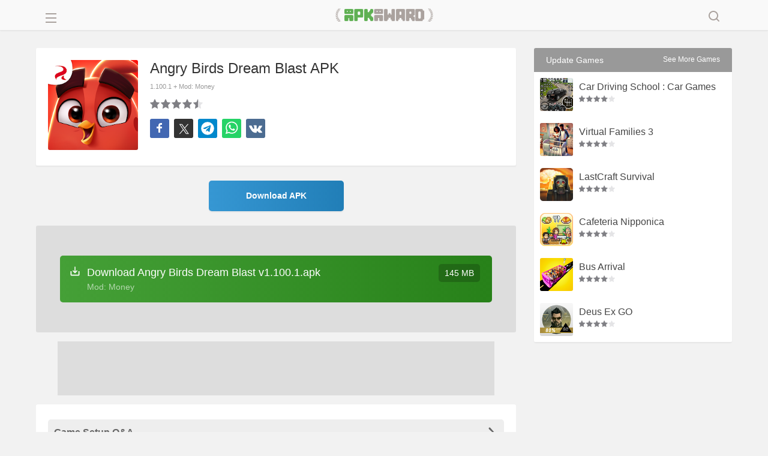

--- FILE ---
content_type: text/html; charset=UTF-8
request_url: https://apkaward.com/angry-birds-dream-blast
body_size: 13825
content:
<!DOCTYPE html><html lang="en"><head><meta charset="UTF-8" /><meta name="viewport" content="width=device-width, initial-scale=1, maximum-scale=5"><title>Angry Birds Dream Blast APK + Mod 1.100.1 - Download Free for Android</title>
<meta name="keywords" content="APK, Mod, Free, Download, Android" /><link rel="canonical" href="https://apkaward.com/angry-birds-dream-blast" /><meta name="description" content="Angry Birds Dream Blast - Angry Birds Dream Blast apk is a fun puzzle puzzle game where you will explore the new world with the birds and use your ability to save those trapped birds, you can save the birds They fight side by side, recovering missing and trapped birds in different levels; the game also adds a new physics effect, making the game's overall gameplay look more interesting." /><meta property="og:image" content="https://dl.apkawards.com/moda/dl15/games/com.rovio.dream/img/com.rovio.dream.png?v=1" /><meta property="og:image:width" content="256" /><meta property="og:image:height" content="256" /><meta property="og:image:type" content="image/jpeg" /><meta property="og:description" content="Angry Birds Dream Blast - Angry Birds Dream Blast apk is a fun puzzle puzzle game where you will explore the new world with the birds and use your ability to save those trapped birds, you can save the birds They fight side by side, recovering missing and trapped birds in different levels; the game also adds a new physics effect, making the game's overall gameplay look more interesting." /><meta property="og:url" content="https://apkaward.com/angry-birds-dream-blast" /><meta property="og:type" content="website" /><meta property="og:title" content="Angry Birds Dream Blast APK+ Mod: Money 1.100.1 - Download Free for Android" /><script type="application/ld+json" class="yoast-schema-graph">{"@context":"https://schema.org","@graph":[{"@type":"WebPage","@id":"https://apkaward.com/angry-birds-dream-blast","url":"https://apkaward.com/angry-birds-dream-blast","name":"Angry Birds Dream Blast APK+ Mod: Money 1.100.1 - Download Free for Android","isPartOf":{"@id":"https://apkaward.com/#website"},"primaryImageOfPage":{"@id":"https://apkaward.com/angry-birds-dream-blast#primaryimage"},"image":{"@id":"https://apkaward.com/angry-birds-dream-blast#primaryimage"},"thumbnailUrl":"https://dl.apkawards.com/moda/dl15/games/com.rovio.dream/img/com.rovio.dream.png?v=1","datePublished":"2019-06-05T10:33:51+00:00","dateModified":"2019-06-05T10:33:51+00:00","description":"Angry Birds Dream Blast - Angry Birds Dream Blast apk is a fun puzzle puzzle game where you will explore the new world with the birds and use your ability to save those trapped birds, you can save the birds They fight side by side, recovering missing and trapped birds in different levels; the game also adds a new physics effect, making the game's overall gameplay look more interesting.","breadcrumb":{"@id":"https://apkaward.com/angry-birds-dream-blast#breadcrumb"},"inLanguage":"en-US","potentialAction":[{"@type":"ReadAction","target":["https://apkaward.com/angry-birds-dream-blast"]}]},{"@type":"ImageObject","inLanguage":"en-US","@id":"https://apkaward.com/angry-birds-dream-blast#primaryimage","url":"https://dl.apkawards.com/moda/dl15/games/com.rovio.dream/img/com.rovio.dream.png?v=1","contentUrl":"https://dl.apkawards.com/moda/dl15/games/com.rovio.dream/img/com.rovio.dream.png?v=1","width":256,"height":256,"caption":"Angry Birds Dream Blast"},{"@type":"BreadcrumbList","@id":"https://apkaward.com/angry-birds-dream-blast#breadcrumb","itemListElement":[{"@type":"ListItem","position":1,"name":"Home","item":"https://apkaward.com/"},{"@type":"ListItem","position":2,"name":"Angry Birds Dream Blast"}]},{"@type":"WebSite","@id":"https://apkaward.com/#website","url":"https://apkaward.com/","name":"apkaward.com","description":"","publisher":{"@id":"https://apkaward.com/#organization"},"potentialAction":[{"@type":"SearchAction","target":{"@type":"EntryPoint","urlTemplate":"https://apkaward.com/?s={search_term_string}"},"query-input":{"@type":"PropertyValueSpecification","valueRequired":true,"valueName":"search_term_string"}}],"inLanguage":"en-US"},{"@type":"Organization","@id":"https://apkaward.com/#organization","name":"apkaward.com","url":"https://apkaward.com/","logo":{"@type":"ImageObject","inLanguage":"en-US","@id":"https://apkaward.com/#/schema/logo/image/","url":"https://apkaward.com/icon-256.png","contentUrl":"https://apkaward.com/icon-256.png","width":256,"height":256,"caption":"apkaward.com"},"image":{"@id":"https://apkaward.com/#/schema/logo/image/"},"sameAs":["https://apkaward.com/"]}]}</script><link rel="apple-touch-icon" sizes="256x256" href="https://apkawards.com/icon-256.png?=201796"/><link rel="shortcut icon" href="https://apkawards.com/favicon.ico?=201796" type="images/x-icon"/><link rel="stylesheet" href="https://apkaward.com/media/css/apk.css?v=20252" /><script type='text/javascript' src='https://apkaward.com/media/js/jquery.js?v=2024'></script><svg aria-hidden="true" style="position: absolute; width: 0; height: 0; overflow: hidden;" version="1.1" xmlns="http://www.w3.org/2000/svg" xmlns:xlink="http://www.w3.org/1999/xlink"><defs><symbol id="aaa_" viewBox="0 0 24 24"><path fill="currentColor" d="M15.5,14h-.79l-.28-.27a6.51,6.51,0,1,0-.7.7l.27.28v.79l5,4.99L20.49,19Zm-6,0A4.5,4.5,0,1,1,14,9.5,4.494,4.494,0,0,1,9.5,14Z"/></symbol><symbol id="aaa_arrowleft" viewBox="0 0 24 24"><path fill="currentColor" d="M20 11H7.83l5.59-5.59L12 4l-8 8 8 8 1.41-1.41L7.83 13H20v-2z"/></symbol><symbol id="aaa_search" viewBox="0 0 24 24"><path d="M11,3C6.58,3,3,6.58,3,11s3.58,8,8,8c1.85,0,3.55-.63,4.91-1.68l3.39,3.39c.39.39,1.02.39,1.41,0,.39-.39.39-1.02,0-1.41l-3.39-3.39c1.05-1.35,1.68-3.06,1.68-4.91,0-4.42-3.58-8-8-8ZM5,11c0-3.31,2.69-6,6-6s6,2.69,6,6-2.69,6-6,6-6-2.69-6-6Z"/></symbol><symbol id="aaa_close" viewBox="0 0 24 24"><path d="M12,13.4l-4.9,4.9c-.34.37-1.06.37-1.4,0-.37-.34-.37-1.06,0-1.4,0,0,4.9-4.9,4.9-4.9l-4.9-4.9c-.37-.34-.37-1.06,0-1.4.34-.37,1.06-.37,1.4,0,0,0,4.9,4.9,4.9,4.9l4.9-4.9c.34-.37,1.06-.37,1.4,0,.37.34.37,1.06,0,1.4,0,0-4.9,4.9-4.9,4.9l4.9,4.9c.37.34.37,1.06,0,1.4-.34.37-1.06.37-1.4,0,0,0-4.9-4.9-4.9-4.9Z"/></symbol><symbol id="aaa_star" viewBox="0 0 24 24"><path d="M21.54,9.79c-.82-1.66-2.24-1.27-3.91-1.55-.77-.09-1.55-.07-2.02-.33-.71-.87-1.27-3.12-1.85-3.99-.77-1.61-2.73-1.63-3.51,0-.33.56-.7,1.51-1.07,2.42-.32.73-.41,1.2-.79,1.57-.46.26-.94.2-1.73.3-.91.08-1.95.16-2.57.32-1.66.26-2.27,2.03-1.09,3.25.46.57,1.47,1.44,2.18,2.1.51.51.88.69,1.05,1.18.06.43-.09.8-.21,1.45-.22,1.61-1.03,2.83-.08,4.23.66.87,2.08.73,2.73.15.64-.39,2.08-1.67,2.76-2.14.54-.3.6-.31,1.14,0,.69.47,2.12,1.74,2.76,2.14,1.51,1.21,3.54-.03,3.14-1.93-.07-.8-.56-2.6-.7-3.51-.09-.82.44-.93,1.05-1.57.71-.65,1.72-1.53,2.18-2.1.37-.45.82-1.15.54-1.99ZM19.46,10.51c-4.14,4.11-4.21,2.8-2.97,8.75-1.08-.61-2.58-2.43-4.02-2.68-1.92-.42-3.62,1.91-4.96,2.68,1.26-6,1.13-4.65-2.99-8.78,6.08-.72,5.03-.09,7.48-5.6,2.45,5.52,1.41,4.88,7.48,5.6,0,0-.01.02-.02.02Z"/></symbol><symbol id="aaa_top" viewBox="0 0 24 24"><path d="M11,19v-3.1c-1.59-.35-3.01-1.41-3.6-2.95-2.45-.25-4.45-2.48-4.4-4.95,0-.81-.1-1.83.59-2.41.71-.87,2.45-.53,3.41-.59-.03-1.07.93-2.03,2-2,0,0,6,0,6,0,1.07-.03,2.03.93,2,2,.97.06,2.7-.28,3.41.59.68.59.6,1.6.59,2.41.05,2.47-1.95,4.7-4.4,4.95-.59,1.54-2.01,2.6-3.6,2.95v3.1h3c.88-.05,1.34,1.13.71,1.71-.19.19-.43.29-.71.29h-8c-.28,0-.52-.1-.71-.29-.62-.59-.17-1.76.71-1.71,0,0,3,0,3,0ZM7,10.8v-3.8h-2v1c-.02,1.25.82,2.39,2,2.8ZM12,14c1.63.04,3.04-1.37,3-3,0,0,0-6,0-6h-6v6c-.04,1.63,1.37,3.04,3,3ZM17,10.8c1.18-.41,2.02-1.55,2-2.8,0,0,0-1,0-1h-2v3.8Z"/></symbol><symbol id="aaa_mod" viewBox="0 0 24 24"><path d="M15.28,8.16c-1.13.66-.14,2.38,1,1.73,1.13-.66.14-2.38-1-1.73ZM13.68,11.39c-1.13.66-.14,2.38,1,1.73,1.13-.66.14-2.38-1-1.73ZM9.72,12.53l-.87.5c-.39-.71-.88-1.77-1.87-1.23-.96.59-.29,1.54.13,2.23-.71.39-1.77.88-1.23,1.87.59.96,1.54.29,2.23-.13.39.71.88,1.77,1.87,1.23.96-.59.29-1.54-.13-2.23l.87-.5c1.13-.66.14-2.38-1-1.73ZM22.09,10.11C19,4.58,17.87.18,11,4.86c-.85-1-2.22-1.27-3.45-.82,0,0-.13.04-.13.04-.5.14-.61.17-.69.17-1.4.16-1.34-2.96-3.02-2.11-.97.6-.28,1.56.15,2.25.57,1.18,1.69,1.95,3.01,1.85.7,0,1.69-.64,2.3-.32l-3.8,2.19c-1.95,1.16-3.83,1.96-4.03,4.29-.07,1.94.98,3.16,1.98,5.03,1.4,2.7,3.35,5.6,6.58,4.12,1.58-.67,6.97-3.98,8.64-4.88,2.78-1.39,5.13-3.36,3.55-6.56ZM20.57,12.2c-.23,1.52-1.58,1.76-3.09,2.77,0,0-6.06,3.5-6.06,3.5-1.98,1.05-3.43,2.48-4.89.38-.86-1.48-3.11-4.58-3.2-6.27.23-1.52,1.58-1.76,3.09-2.77,0,0,4.76-2.75,4.76-2.75,1.02-.58,2.87-1.7,3.61-2,.81-.33,1.03-.29,1.64-.05,1.09.69,1.51,1.85,2.45,3.37.84,1.58,1.65,2.52,1.69,3.81Z"/></symbol><symbol id="a_dwright" viewBox="0 0 24 24"><path fill="currentColor" d="M12 4l-1.41 1.41L16.17 11H4v2h12.17l-5.58 5.59L12 20l8-8z"/></symbol><symbol id="a_dw" viewBox="0 0 24 24"><path fill="currentColor" d="M19,12v7H5v-7H3v7c0,1.1,0.9,2,2,2h14c1.1,0,2-0.9,2-2v-7H19z M13,12.7l2.6-2.6l1.4,1.4l-5,5l-5-5l1.4-1.4l2.6,2.6V3h2V12.7z"/></symbol><symbol id="aaa_new" viewBox="0 0 24 24"><path d="M10.55,18.2l5.18-6.2h-4l.72-5.68-4.63,6.68h3.48l-.75,5.2ZM9,15h-3.1c-.78.04-1.32-.95-.82-1.58,0,0,7.48-10.75,7.48-10.75.71-1.07,2.45-.45,2.25.85,0,0-.8,6.47-.8,6.47h3.88c.85-.05,1.34,1.04.75,1.65,0,0-8.22,9.85-8.22,9.85-.75.98-2.38.22-2.2-.98l.8-5.52Z"/></symbol><symbol id="aaa_home" viewBox="0 0 400 400"><path fill-rule="evenodd" d="M240.591 79.127c-14.233-9.376-21.35-14.064-28.953-15.6a40.002 40.002 0 0 0-20.177 1.13c-7.383 2.375-13.932 7.828-27.03 18.735L89.475 145.81c-8.471 7.054-12.707 10.581-15.752 14.906a40.007 40.007 0 0 0-5.92 12.633c-1.374 5.107-1.374 10.619-1.374 21.642v75.967c0 16.34 0 24.51 3.145 30.826a29.997 29.997 0 0 0 12.661 13.058c6.217 3.338 14.383 3.59 30.714 4.094l19.249.593h.001c7.223.223 10.836.334 13.647-.982a12.998 12.998 0 0 0 5.846-5.453c1.51-2.712 1.65-6.324 1.931-13.546l1.21-31.077c.146-3.74.266-6.818.456-9.413L110 239.5l96.049-2.362a20.672 20.672 0 0 1 1.851.038c7.365-.122 11.667.113 15.149 1.777a20 20 0 0 1 8.965 8.53c2.287 4.229 2.422 9.837 2.691 21.054l.847 35.334c.164 6.849.246 10.273 1.61 12.926a13.008 13.008 0 0 0 5.394 5.498c2.626 1.415 6.048 1.563 12.893 1.858l27.481 1.186h.001c17.451.753 26.177 1.13 32.876-2.032a29.998 29.998 0 0 0 13.745-13.165C333 303.585 333 294.852 333 277.384V174.479c0-12.602 0-18.903-1.745-24.616a40.01 40.01 0 0 0-7.451-13.831c-3.811-4.6-9.073-8.066-19.597-14.999l-63.616-41.906Zm-22.245 24.468 74.313 49.961a20.002 20.002 0 0 1 8.841 16.598V185c0 10.833-13.219 16.12-20.69 8.276l-73.243-76.906a8.408 8.408 0 0 1 10.779-12.775Z" clip-rule="evenodd"></path></symbol><symbol id="aaa_aright" viewBox="0 0 24 24"><path d="M8.96 3.924a1.5 1.5 0 0 1 2.182.062l6.787 7.615a.6.6 0 0 1 0 .798l-6.787 7.615a1.5 1.5 0 1 1-2.166-2.075l5.814-5.652a.4.4 0 0 0 0-.574L8.976 6.061a1.5 1.5 0 0 1-.015-2.137Z"></path></symbol><symbol id="aaa_vk" viewBox="0 0 40 40"><path d="m39.8 12.2q0.5 1.3-3.1 6.1-0.5 0.7-1.4 1.8-1.6 2-1.8 2.7-0.4 0.8 0.3 1.7 0.3 0.4 1.6 1.7h0.1l0 0q3 2.8 4 4.6 0.1 0.1 0.1 0.3t0.2 0.5 0 0.8-0.5 0.5-1.3 0.3l-5.3 0.1q-0.5 0.1-1.1-0.1t-1.1-0.5l-0.4-0.2q-0.7-0.5-1.5-1.4t-1.4-1.6-1.3-1.2-1.1-0.3q-0.1 0-0.2 0.1t-0.4 0.3-0.4 0.6-0.4 1.1-0.1 1.6q0 0.3-0.1 0.5t-0.1 0.4l-0.1 0.1q-0.4 0.4-1.1 0.5h-2.4q-1.5 0.1-3-0.4t-2.8-1.1-2.1-1.3-1.5-1.2l-0.5-0.5q-0.2-0.2-0.6-0.6t-1.4-1.9-2.2-3.2-2.6-4.4-2.7-5.6q-0.1-0.3-0.1-0.6t0-0.3l0.1-0.1q0.3-0.4 1.2-0.4l5.7-0.1q0.2 0.1 0.5 0.2t0.3 0.2l0.1 0q0.3 0.2 0.5 0.7 0.4 1 1 2.1t0.8 1.7l0.3 0.6q0.6 1.3 1.2 2.2t1 1.4 0.9 0.8 0.7 0.3 0.5-0.1q0.1 0 0.1-0.1t0.3-0.5 0.3-0.9 0.2-1.7 0-2.6q-0.1-0.9-0.2-1.5t-0.3-1l-0.1-0.2q-0.5-0.7-1.8-0.9-0.3-0.1 0.1-0.5 0.4-0.4 0.8-0.7 1.1-0.5 5-0.5 1.7 0.1 2.8 0.3 0.4 0.1 0.7 0.3t0.4 0.5 0.2 0.7 0.1 0.9 0 1.1-0.1 1.5 0 1.7q0 0.3 0 0.9t-0.1 1 0.1 0.8 0.3 0.8 0.4 0.6q0.2 0 0.4 0t0.5-0.2 0.8-0.7 1.1-1.4 1.4-2.2q1.2-2.2 2.2-4.7 0.1-0.2 0.2-0.4t0.3-0.2l0 0 0.1-0.1 0.3-0.1 0.4 0 6 0q0.8-0.1 1.3 0t0.7 0.4z"/></symbol><symbol id="aaa_telegram" viewBox="0 0 47 47"><path d="M23.5,0.6C10.8,0.6,0.6,10.8,0.6,23.5s10.3,22.9,22.9,22.9s22.9-10.3,22.9-22.9S36.2,0.6,23.5,0.6z M34.9,13.2  l-4.3,21.9c0,0-0.2,1-1.4,1c-0.7,0-1-0.3-1-0.3L22.4,31l-3.9,3.9c0,0-0.2,0.1-0.4,0.1c-0.1,0-0.2,0-0.3,0l1.1-6.8l0,0l11.3-10.4  c0.3-0.2,0.3-0.5,0.1-0.8h0c-0.2-0.3-0.6-0.3-0.8-0.1l-15.1,9l0,0l-5.8-1.6c0,0-1-0.3-1-1.2c0-0.7,1.1-1.1,1.1-1.1L33,12.3  c0,0,0.7-0.3,1.3-0.3c0.3,0,0.7,0.1,0.7,0.6C35,12.9,34.9,13.2,34.9,13.2z"/></symbol><symbol id="aaa_x" viewBox="0 0 24 24"><path d="M14.4821 11.6218L21.0389 4H19.4852L13.7919 10.6179L9.24467 4H4L10.8763 14.0074L4 22H5.55385L11.5661 15.0113L16.3683 22H21.613L14.4821 11.6218ZM6.11371 5.16972H8.50031L19.4859 20.8835H17.0993L6.11371 5.16972Z" /></symbol><symbol id="aaa_facebook" viewBox="0 0 40 40"><path d="m21.7 16.7h5v5h-5v11.6h-5v-11.6h-5v-5h5v-2.1c0-2 0.6-4.5 1.8-5.9 1.3-1.3 2.8-2 4.7-2h3.5v5h-3.5c-0.9 0-1.5 0.6-1.5 1.5v3.5z"/></symbol><symbol id="aaa_whatsapp" viewBox="0 0 40 40"><path d="m25 21.7q0.3 0 2.2 1t2 1.2q0 0.1 0 0.3 0 0.8-0.4 1.7-0.3 0.9-1.6 1.5t-2.2 0.6q-1.3 0-4.3-1.4-2.2-1-3.8-2.6t-3.3-4.2q-1.6-2.3-1.6-4.3v-0.2q0.1-2 1.7-3.5 0.5-0.5 1.2-0.5 0.1 0 0.4 0t0.4 0.1q0.4 0 0.6 0.1t0.3 0.6q0.2 0.5 0.8 2t0.5 1.7q0 0.5-0.8 1.3t-0.7 1q0 0.2 0.1 0.3 0.7 1.7 2.3 3.1 1.2 1.2 3.3 2.2 0.3 0.2 0.5 0.2 0.4 0 1.2-1.1t1.2-1.1z m-4.5 11.9q2.8 0 5.4-1.1t4.5-3 3-4.5 1.1-5.4-1.1-5.5-3-4.5-4.5-2.9-5.4-1.2-5.5 1.2-4.5 2.9-2.9 4.5-1.2 5.5q0 4.5 2.7 8.2l-1.7 5.2 5.4-1.8q3.5 2.4 7.7 2.4z m0-30.9q3.4 0 6.5 1.4t5.4 3.6 3.5 5.3 1.4 6.6-1.4 6.5-3.5 5.3-5.4 3.6-6.5 1.4q-4.4 0-8.2-2.1l-9.3 3 3-9.1q-2.4-3.9-2.4-8.6 0-3.5 1.4-6.6t3.6-5.3 5.3-3.6 6.6-1.4z"/></symbol></defs></svg></head><body><div class="mobile-nav"></div><style type="text/css">.content article strong i.zxs {position: absolute;top: -24px;left: 5px;color: #fff;width: 100px;overflow: hidden;text-align: left;font-size: 12px;}span.timeZone em{position: absolute;right: 0;top: 0;width: 15px;height: 15px;border-radius: 30px;background: #f3ce18;} .awgs .test img{border-radius: 3px 3px 0 0;}.ifacs,.content .main-box article div.apkbox{border-radius: 0 0 3px 3px;}@media screen and (min-width:0px) and (max-width:600px){span.timeZone em{left:15px;top:15px;}}
</style><div id="wh_head"><div class="nhs"><div class="logo apkaward"><a href="/">APKAward.com</a></div><div class="nav_phone"><i class="ioopsx"></i><i></i><i></i></div><div class="nav_search"><i class="aaa_close"><svg width="24" height="24"><use xlink:href="#aaa_close"></use></svg></i><i class="aaa_search"><svg width="24" height="24"><use xlink:href="#aaa_search"></use></svg></i></div>
<div class="search_form hotssss"><form class="searchform" id="searchform" method="get" name="searchform" role="search"><div><input type="text" value="" name="s" id="s" placeholder="Search..." autofocus><input type="submit" id="searchsubmit" value="Search"></div></form>
<script>document.getElementById('searchform').addEventListener('submit', function(e){ e.preventDefault(); const keyword = document.getElementById('s').value.trim(); if(keyword){ window.location.href = '/search#gsc.q=' + encodeURIComponent(keyword);}});</script>
<style type="text/css">#wh_head{background: #f9f9f9; box-shadow: 0 2px 2px rgb(0 0 0 / 5%);}#wh_head .hotssss div{padding: 0; border: 1px solid #ccc; box-shadow: inset 0 2px 1px rgb(0 0 0 / 7%); background-color: #fff; border-radius: 3px 0 0 0;}#wh_head .hotssss #searchsubmit{ height: 34px; background: #fff url(https://apkawards.com/img/ss-icon.png?v=2017091503) no-repeat center; border-radius: 0 3px 0 0; background-size: 55%; border: 1px solid #ccc; background-position: center 7px; border-left: 0; top: -1px; box-shadow: inset 0 2px 1px rgb(0 0 0 / 7%);}#wh_head .hotssss #s {line-height: 32px; height: 32px;}@media screen and (min-width: 0px) and (max-width: 460px){ .logo a{background-size: 75%;} }@media screen and (min-width:1500px) and (max-width:3200px){.search_form{right: 0; max-width: 450px; left: inherit;}}@media screen and (min-width:1200px) and (max-width:1500px){.search_form{right: 0; max-width: 400px; left: inherit;}}@media screen and (min-width:0px) and (max-width:1200px){.search_form{right: 0; max-width: auto; left: inherit;}}</style></div></div></div><script type="text/javascript">$(document).ready(function(){$(".nav_phone").click(function(){$(".nav_phone").toggleClass("nav_col");$(".nav_list").toggleClass("nav_block");$("html").toggleClass("navbody");});});</script><script type="text/javascript">$(document).ready(function(){$(".mobile-nav").click(function(){$(".nav_phone").toggleClass("nav_col");$(".nav_list").toggleClass("nav_block");$("html").toggleClass("navbody");});});</script><script type="text/javascript">$(document).ready(function(){$(".nav_search").click(function(){$(".nav_search").toggleClass("nav_searchs");$(".search_form").toggleClass("nav_sblock");});});</script><div class="nav_list"><div class="nav_phone nactop"><svg width="24" height="24"><use xlink:href="#aaa_arrowleft"></use></svg></div><ul class="row"><li class="recent-games "><a href="/"><svg width="24" height="24"><use xlink:href="#aaa_home"></use></svg>Home</a></li><li class="Popular-games"><a href="/popular"><svg width="24" height="24"><use xlink:href="#aaa_top"></use></svg>Popular Games</a></li><li class="news-games"><a href="/new"><svg width="24" height="24"><use xlink:href="#aaa_new"></use></svg>New Games</a></li><li class="mods-games"><a href="/mod"><svg width="24" height="24"><use xlink:href="#aaa_mod"></use></svg>Mod Games</a></li><li class="search-games"><a href="/editors-choice"><svg width="24" height="24"><use xlink:href="#aaa_star"></use></svg>Editor's Choice</a></li><li class="cat-item cat-item-5"><a href="https://apkaward.com/action" title="Action">Action</a></li><li class="cat-item cat-item-7"><a href="https://apkaward.com/adventure" title="Adventure">Adventure</a></li><li class="cat-item cat-item-8"><a href="https://apkaward.com/arcade" title="Arcade">Arcade</a></li><li class="cat-item cat-item-9"><a href="https://apkaward.com/board" title="Board">Board</a></li><li class="cat-item cat-item-10"><a href="https://apkaward.com/card" title="Card">Card</a></li><li class="cat-item cat-item-12"><a href="https://apkaward.com/casual" title="Casual">Casual</a></li><li class="cat-item cat-item-13"><a href="https://apkaward.com/educational" title="Educational">Educational</a></li><li class="cat-item cat-item-psp"><a href="https://apkaward.com/psp" title="PSP">PSP</a></li><li class="cat-item cat-item-15"><a href="https://apkaward.com/puzzle" title="Puzzle">Puzzle</a></li><li class="cat-item cat-item-21"><a href="https://apkaward.com/roguelike" title="Roguelike">Roguelike</a></li><li class="cat-item cat-item-16"><a href="https://apkaward.com/racing" title="Racing">Racing</a></li><li class="cat-item cat-item-17"><a href="https://apkaward.com/role-playing" title="Role Playing">Role Playing</a></li><li class="cat-item cat-item-18"><a href="https://apkaward.com/simulation" title="Simulation">Simulation</a></li><li class="cat-item cat-item-19"><a href="https://apkaward.com/sports" title="Sports">Sports</a></li><li class="cat-item cat-item-20"><a href="https://apkaward.com/strategy" title="Strategy">Strategy</a></li><li class="cat-item cat-item-167"><a href="https://apkaward.com/tool" title="App Tool">App Tool</a></li></ul></div><style type="text/css">svg{fill: currentColor;}.nav_phone i.icon-back{font-size:26px;}li.cat-item-psp a {background-image: url(https://apkawards.com/img/navicon/15.png);background-position: 24px 5px;}li.cat-item-12 a{background-image: url(https://apkawards.com/img/navicon/17.png);}li.cat-item-21 a{background-image: url(https://apkawards.com/img/navicon/16.png);background-position: 24px 4px;}li.recent-games a, li.recent-games a, li.news-games a, li.Popular-games a, li.mods-games a, li.search-games a, li.edit-games a,li.top-games a,li.update-games a,li.rating-games a{padding-left: 20px;}li.recent-games i, li.recent-games i, li.news-games i, li.Popular-games i, li.mods-games i, li.search-games i, li.edit-games i,li.top-games i,li.update-games i,li.rating-games i{font-size: 30px;line-height: 30px;vertical-align: -7px;width: 40px;display: inline-block;}.nav_phone i{line-height: 18px; display: block; margin: 5px auto 0 auto; max-width: 18px; height: 0; border-top: 2px solid;}.nav_phone{    left: 12px;}.nav_search i {font-size:25px; line-height:24px;color: #c1b6b3;}{}.nactop {left:20px;}.nav_searchs i.aaa_search, .nav_search i.aaa_close {display:none;}.nav_searchs i.aaa_close {display:block;}li.search-games,.nav_list ul{margin-bottom: 10px;}.nav_list a svg { vertical-align: -7px; margin-right: 5px;}.nav_list{z-index:9999992}.navbody .mobile-nav{z-index:9999991}</style><div class="fixdx"><div class="topadd pddsa"></div><link rel="stylesheet" href="https://apkaward.com/media/css/single-apk.css?v=20257" /><script type="text/javascript">$(document).ready(function(){$(".hv").click(function(){$(this).toggleClass("hvs").parents(".llbb").find(".hvls").toggleClass("hv_sblock");});});</script><script type="text/javascript">$(document).ready(function(){$(".iksa").click(function(){$(this).toggleClass("hvssz").parents(".like-apk-file").find(".oksaz").toggleClass("hv_sblock");});});</script>
<div class="content iphonesign kops boiiyy row"><div class="qierba kknew douuii">


<div class="content_box main row"><article class="sac"><div class="row apkbox" name="titleapk"><div class="pic dpicz"><img src="https://dl.apkawards.com/moda/dl15/games/com.rovio.dream/img/com.rovio.dream.png?v=1" alt="Angry Birds Dream Blast" width="200" height="200" /></div>
<div class="apkinfo"><div class="hzlp"><h1>Angry Birds Dream Blast APK</h1><strong class="sing"> <span class="szk"></span><i class="emo">1.100.1 + Mod: Money</i></strong></div>
<div class="votes row"><div id="post-ratings-2530" class="post-ratings" itemscope itemtype="http://schema.org/MobileApplication" data-nonce="089ff2c8a4"><img id="rating_2530_1" src="https://apkaward.com/wp-content/plugins/wp-postratings/images/stars/rating_on.png" alt="Poor" title="Poor" onmouseover="current_rating(2530, 1, 'Poor');" onmouseout="ratings_off(4.5, 5, 0);" onclick="rate_post();" onkeypress="rate_post();" style="cursor: pointer; border: 0px;" /><img id="rating_2530_2" src="https://apkaward.com/wp-content/plugins/wp-postratings/images/stars/rating_on.png" alt="Fair" title="Fair" onmouseover="current_rating(2530, 2, 'Fair');" onmouseout="ratings_off(4.5, 5, 0);" onclick="rate_post();" onkeypress="rate_post();" style="cursor: pointer; border: 0px;" /><img id="rating_2530_3" src="https://apkaward.com/wp-content/plugins/wp-postratings/images/stars/rating_on.png" alt="Good" title="Good" onmouseover="current_rating(2530, 3, 'Good');" onmouseout="ratings_off(4.5, 5, 0);" onclick="rate_post();" onkeypress="rate_post();" style="cursor: pointer; border: 0px;" /><img id="rating_2530_4" src="https://apkaward.com/wp-content/plugins/wp-postratings/images/stars/rating_on.png" alt="Very good" title="Very good" onmouseover="current_rating(2530, 4, 'Very good');" onmouseout="ratings_off(4.5, 5, 0);" onclick="rate_post();" onkeypress="rate_post();" style="cursor: pointer; border: 0px;" /><img id="rating_2530_5" src="https://apkaward.com/wp-content/plugins/wp-postratings/images/stars/rating_half.png" alt="Excellent" title="Excellent" onmouseover="current_rating(2530, 5, 'Excellent');" onmouseout="ratings_off(4.5, 5, 0);" onclick="rate_post();" onkeypress="rate_post();" style="cursor: pointer; border: 0px;" /> <span class="post-ratings-text" id="ratings_2530_text"></span> <div class="pfba" style="display:none;"><i class="icon-font icon-award"></i> <i class="cmr oisjs">4.50</i></div><meta itemprop="name" content="Angry Birds Dream Blast"/><meta itemprop="softwareVersion" content="1.100.1" /><meta itemprop="operatingSystem" content="Android"/><meta itemprop="datePublished" content="2019-06-05T10:33:51+00:00" /><meta itemprop="dateModified" content="2026-01-25T04:47:34+00:00" /><meta itemprop="url" content="https://apkaward.com/angry-birds-dream-blast" /><meta itemprop="applicationCategory" content="Game"/><div itemprop="offers" itemscope itemtype="https://schema.org/Offer"><meta itemprop="price" content="0"/><meta itemprop="priceCurrency" content="USD" /><meta itemprop="availability" content="https://schema.org/InStock"/></div><div style="display: none;" itemprop="aggregateRating" itemscope itemtype="http://schema.org/AggregateRating"><meta itemprop="bestRating" content="5" /><meta itemprop="worstRating" content="1" /><meta itemprop="ratingValue" content="4.5" /><meta itemprop="ratingCount" content="2" /></div></div><div id="post-ratings-2530-loading" class="post-ratings-loading">
			<img src="https://apkaward.com/wp-content/plugins/wp-postratings/images/loading.gif" width="16" height="16" class="post-ratings-image" />Loading...</div> </div>

<div class="addthis-tools"><a class="share-facebook" href="https://www.facebook.com/sharer/sharer.php?u=https://apkaward.com/angry-birds-dream-blast" target="_blank" rel="noopener nofollow" title="Share in Facebook" onclick="minWin(this.href); return false;"><svg width="24" height="24"><use xlink:href="#aaa_facebook"></use></svg></a><a class="share-x" href="https://twitter.com/intent/tweet?text=Download Angry Birds Dream Blast Mod APK for Android&amp;url=https://apkaward.com/angry-birds-dream-blast" target="_blank" rel="noopener nofollow" title="Share in x" onclick="minWin(this.href); return false;"><svg width="22" height="22"><use xlink:href="#aaa_x"></use></svg></a><a class="share-tg" href="https://t.me/share/url?url=https://apkaward.com/angry-birds-dream-blast&amp;text=Download Angry Birds Dream Blast Mod APK for Android" target="_blank" rel="noopener nofollow" title="Share in Telegram" onclick="minWin(this.href); return false;"><svg width="22" height="22"><use xlink:href="#aaa_telegram"></use></svg></a><a class="share-whatsapp" href="https://api.whatsapp.com/send?text=Download Angry Birds Dream Blast Mod APK for Android&nbsp;https://apkaward.com/angry-birds-dream-blast" target="_blank" rel="noopener nofollow" title="Share in whatsapp" onclick="minWin(this.href); return false;"><svg width="24" height="24"><use xlink:href="#aaa_whatsapp"></use></svg></a><a class="share-vk" href="https://vk.com/share.php?url=https://apkaward.com/angry-birds-dream-blast&amp;title=Download Angry Birds Dream Blast Mod APK for Android" target="_blank" rel="noopener nofollow" title="Share in VK" onclick="minWin(this.href); return false;"><svg width="22" height="22"><use xlink:href="#aaa_vk"></use></svg></a></div>

</div></div></article>

<style>.bidgear728{margin: 15px auto;height: 90px;overflow: hidden;background: #ddd;}.mellowadsa-box {max-width:800px;min-height:150px; text-align:center;margin:10px auto;}.mellowadsa-box img.bbsb, .mellowadsa-box img.bbsc, .mellowadsa-box img.bbsdz{display:none;}.mellowadsa-box img.bbsa,.mellowadsa-box img.bbsb, .mellowadsa-box img.bbsc, .mellowadsa-box img.bbsdz{margin: 0 auto;width: 100%;height: auto;}@media screen and (min-width: 0px) and (max-width: 800px){ .mellowadsa-box{margin: 10px;}.mellowadsa-box img.bbsa{display:none;} .mellowadsa-box img.bbsb{display:block;} } @media screen and (min-width: 0px) and (max-width: 600px){ .mellowadsa-box img.bbsb{display:none;} .mellowadsa-box img.bbsc{display:block;} }@media screen and (min-width: 0px) and (max-width: 400px){ .mellowadsa-box img.bbsc{display:none;} .mellowadsa-box img.bbsdz{display:block;} }.btcccc{height: 80px; padding-top: 12px;}</style>
<div class="btnmobieapk"><div class="btcccc newbutton"><a href="//obqj2.com/4/9832765"  rel="nofollow noopener" target="_blank">Download APK</a></div></div>


<div id="DAPK" name="DAPK"><div class="like-apk-file"><div class="newapksdw row">
<a class="aabbadownpk mod1dowm" href="https://apkaward.com/dwmod1?pid=2530" rel="nofollow"><i class="icon-font icon-download"><svg width="20" height="20"><use xlink:href="#a_dw"></use></svg></i>
<div class="bbadown">Download Angry Birds Dream Blast v1.100.1.apk<div class="modjso"><span>+ Mod: Money</span></div><i class="zipsize">145 MB</i></div></a>



</div></div></div>


<div rel="nofollow" class="bidgear728"><script async data-cfasync="false" src="https://platform.pubadx.one/pubadx-ad.js" type="text/javascript"></script><div id="bg-ssp-4631"><script data-cfasync="false">var adx_id_4631 = document.getElementById('bg-ssp-4631');adx_id_4631.id = 'bg-ssp-4631-' + Math.floor(Math.random() * Date.now());window.pubadxtag = window.pubadxtag || [];window.pubadxtag.push({zoneid: 4631, id: adx_id_4631.id, wu: window.location.href})</script></div></div><style>.mmsssbox{width: 300px; height: 250px; overflow: hidden; margin: 20px auto; background: #ddd;}.mellowadsa-320,.mellowadsa-468 {display:none;} @media screen and (min-width: 0px) and (max-width: 970px){ .mellowadsa-728 {display:block;} } @media screen and (min-width: 0px) and (max-width: 728px){ .mellowadsa-728 {display:none;} .mellowadsa-350 {display:block;} }@media screen and (min-width: 0px) and (max-width: 468px){.mellowadsa-468 {display:none;}  .mellowadsa-350 {display:block;} }.most_box{background:#999;}.popsz{float: right; width: clamp(100px, 30vw, 330px); position: sticky; top: 70px; align-self: flex-start;}@media screen and (min-width: 0px) and (max-width: 1200px){ .popsz{width: auto; }</style>



<div class="more-post addinfo" style="padding-bottom:0;">
<div class="gp2023"><div class="aobb"><script type="text/javascript">$(document).ready(function(){$(".QATit").click(function(){$(this).toggleClass("QAhis").parents(".gp2023").find(".QAFAQ").toggleClass("QA_sblock");});});</script>
<div class="QATit">Game Setup Q&amp;A<span><i><svg width="24" height="24"><use xlink:href="#aaa_aright"></use></svg></i></span></div>
<div class="QAFAQ">
<div class="apqa"><h4>Q: How to install APKS, XAPK, ZIP games?</h4>A: To install APKS or XAPK files, you'll need apps like <a href="https://apkaward.com/split-apks-installer-sai" target="_blank" rel="noopener">SAI (Split APKs Installer)</a> or <a href="https://apkaward.com/zarchiver" target="_blank" rel="noopener">ZArchiver</a>. Sometimes, your browser may change the file to .APK after downloading. Double-check that the file name ends in .APKS or .XAPK, or it won't install. <a target="_blank" href="https://apkaward.com/how-to-install-apks-xapk-zip-games" rel="noopener">Click the link to view the installation steps.</a></div>
<div class="apqa"><h4>Q: How to check the GPU of your phone?</h4><a target="_blank" href="https://apkaward.com/gpu" rel="noopener">A: Click the link to view the GPU.</a></div>
<div class="apqa"><h4>Q: How do I place OBB or Data files for Android games?</h4>A: Click the link to see the steps for installing both <a target="_blank" href="https://apkaward.com/how-to-set-apk-obb" rel="noopener">OBB</a> and <a target="_blank" href="https://apkaward.com/how-to-place-data-files-for-android-games" rel="noopener">Data</a> files.</div>
<div class="apqa"><h4>Q: How can I update the game without losing my progress?</h4>A: After downloading the latest version from our website, simply install it over the existing version without uninstalling. This will update the game while keeping your progress saved.</div>
<div class="apqa"><h4>Q: Are the files I download from APKAward safe?</h4>A: Every file, such as Angry Birds Dream Blast APK + Mod: Money v1.100.1, is thoroughly scanned by antivirus software before uploading. In addition, our hosting servers undergo regular security checks to ensure a safe and secure environment.</div>
</div></div></div><ul class="row">
<li class=""><div><strong>Updated</strong><span>January 25, 2026</span></div></li>
<li class=""><div><strong>Processor</strong><span>ARM64<span></div></li>
<li class=""><div><strong>Android</strong><span>5.0 and up</span></div></li>
<li class=""><div><strong>Version</strong><span>1.100.1</span></div></li>
<li class=""><div><strong>Mobile Testing</strong><span>Security <i class="offline">(offline)</i></span></div></li>
<li class=""><div><strong>Category</strong><span><a href="https://apkaward.com/mod" class="Mod" rel="category tag">Mod</a>, <a href="https://apkaward.com/puzzle" class="Puzzle" rel="category tag">Puzzle</a></span></div></li>
<li class=""><div><strong>Developer</strong><span class='rovio'>Rovio</span>, </div></li>
<li class="" name="PL"><div><strong>Report</strong><span><a class="coma" href="#PL">Reviews </a><span></div></li></ul>
</div>

<div class="flashBox"><span id="more-2530"></span>
<div class="image-wrapper"><div class="image-x">
<img src="https://dl.apkawards.com/moda/dl15/games/com.rovio.dream/img/com.rovio.dream-1.webp" />
<img src="https://dl.apkawards.com/moda/dl15/games/com.rovio.dream/img/com.rovio.dream-2.webp" />
<img src="https://dl.apkawards.com/moda/dl15/games/com.rovio.dream/img/com.rovio.dream-3.webp" />
<img src="https://dl.apkawards.com/moda/dl15/games/com.rovio.dream/img/com.rovio.dream-4.webp" />
</div></div></div>

<div class="more-post" style="padding-top:0;"><div class="more-show"><h3>Angry Birds Dream Blast APK for Android - Gameplay &amp; Features</h3><p>Angry Birds Dream Blast apk is a fun puzzle puzzle game where you will explore the new world with the birds and use your ability to save those trapped birds, you can save the birds They fight side by side, recovering missing and trapped birds in different levels; the game also adds a new physics effect, making the game's overall gameplay look more interesting.</p>
</div></div>

</div>
<div class="Populargames azsz"><div class="most_box"><h2 class="inx">Editor's Choice Games</h2><a href="/editors-choice" class="smore">See More Games</a></div><div class="main-box row"><div class="topics_boxsoll"><div class="sollaaa">
<article><div class="row apkbox"><a href="https://apkaward.com/grand-theft-auto-san-andreas-games" class="pic" title="Grand Theft Auto: San Andreas  APK + OBB + Mod"><img src="https://dl.apkawards.com/moda/dl13/games/com.rockstargames.gtasa/img/com.rockstargames.gtasa.png?v=2018" alt="Grand Theft Auto: San Andreas  APK + OBB + Mod" width="200" height="200"></a><div class="apkinfo"><strong><a href="https://apkaward.com/grand-theft-auto-san-andreas-games">Grand Theft Auto: San Andreas</a></strong></div></div></article><article><div class="row apkbox"><a href="https://apkaward.com/minecraftpe-mod-apk-free-rtx" class="pic" title="Minecraft: Pocket Edition APK + Mod"><img src="https://dl.apkawards.com/moda/dl22/games/com.mojang.minecraftpe/img/com.mojang.minecraftpe.png" alt="Minecraft: Pocket Edition APK + Mod" width="200" height="200"></a><div class="apkinfo"><strong><a href="https://apkaward.com/minecraftpe-mod-apk-free-rtx">Minecraft: Pocket Edition</a></strong></div></div></article><article><div class="row apkbox"><a href="https://apkaward.com/stardew-valley" class="pic" title="Stardew Valley APK + Mod: Money"><img src="https://dl.apkawards.com/moda/dl10/games/com.chucklefish.stardewvalley/img/com.chucklefish.stardewvalley.png" alt="Stardew Valley APK + Mod: Money" width="200" height="200"></a><div class="apkinfo"><strong><a href="https://apkaward.com/stardew-valley">Stardew Valley</a></strong></div></div></article><article><div class="row apkbox"><a href="https://apkaward.com/bully-anniversary-edition-rockstargame-apk-mod" class="pic" title="Bully: Anniversary Edition APK + OBB + Mod"><img src="https://dl.apkawards.com/moda/dl5/games/com.rockstargames.bully/img/com.rockstargames.bully.png" alt="Bully: Anniversary Edition APK + OBB + Mod" width="200" height="200"></a><div class="apkinfo"><strong><a href="https://apkaward.com/bully-anniversary-edition-rockstargame-apk-mod">Bully: Anniversary Edition</a></strong></div></div></article><article><div class="row apkbox"><a href="https://apkaward.com/nba-2k20-mods-apk" class="pic" title="NBA 2K20 APK + Mod: Money"><img src="https://dl.apkawards.com/moda/dl2/games/com.t2ksports.nba2k20and/img/com.t2ksports.nba2k20and.png" alt="NBA 2K20 APK + Mod: Money" width="200" height="200"></a><div class="apkinfo"><strong><a href="https://apkaward.com/nba-2k20-mods-apk">NBA 2K20</a></strong></div></div></article><article><div class="row apkbox"><a href="https://apkaward.com/grand-theft-auto-vice-city-mod-games-app" class="pic" title="Grand Theft Auto: Vice City APK + Mod: Money"><img src="https://dl.apkawards.com/moda/dl4/games/com.rockstargames.gtavc/img/com.rockstargames.gtavc.png" alt="Grand Theft Auto: Vice City APK + Mod: Money" width="200" height="200"></a><div class="apkinfo"><strong><a href="https://apkaward.com/grand-theft-auto-vice-city-mod-games-app">Grand Theft Auto: Vice City</a></strong></div></div></article>
<style type="text/css">
.qierba .Populargames .main-box article{}.content article strong i.emo{display: inline-block; white-space: normal;}
.newapksdw{margin: 0 auto; max-width: 760px;padding-top: 30px;}
.newapksdw .icon-font {float:left;margin-top: 1px;}
.newapksdw .aabbadownpk{    cursor: pointer;transition: none; background: #45a037; display: block; padding: 15px; border-radius: 5px; margin: 20px; position: relative; text-align: left; background: linear-gradient(to right, #45a037, #278119);}
.newapksdw .aabbadownpk:hover { text-decoration: none; background: #257418; }
.newapksdw .bbadown{margin: 0 80px 0 30px; font-weight: normal; font-size: 18px;}
.zipsize{display: block; position: absolute; right: 20px; top: 14px; margin-left: auto; background-color: rgba(0, 0, 0, .2); height: 30px; line-height: 30px; padding: 0px 10px; border-radius: 5px; text-align: center; font-size: 14px;}
.content article.sac .dpicz img{border-radius: 3px;}
.newapksdw .mod1dowm{}
.newapksdw .mod2dowm,.newapksdw .mod3dowm,.newapksdw .mod4dowm {background: #666; background: linear-gradient(to right, #666, #555);}.newapksdw .mod2dowm:hover,.newapksdw .mod3dowm:hover,.newapksdw .mod4dowm:hover{ text-decoration: none; background: #333; }
.newapksdw .obbdowm,.newapksdw .datadowm {background: #666; background: linear-gradient(to right, #666, #555);} .newapksdw .obbdowm:hover,.newapksdw .datadowm:hover { text-decoration: none; background: #333; }

.newobb_box{max-width: 760px; text-align: left; margin: 10px auto; }
.newobb_info{background: #f1ede3; padding: 10px 20px; border: 1px solid #dbd1d0; border-radius: 5px; color: #6e6552; line-height: 2;margin: 0px 20px 0px 20px;}
.modjso{opacity: 0.6; font-size: 14px;overflow: hidden;}.modjso span{margin-left: -12px;display: block;}

.like-apk-file .newllbb .hv {width: auto; display: block; max-width: 100%; text-align: left; background: transparent; font-size: 16px; border: 0;padding: 15px 40px 15px 15px; } .like-apk-file .newllbb .hv:hover{background: transparent; color: #fff;  border: 0;}
.like-apk-file .newllbb .newboxac{ background: #eee; position: relative; margin: 20px; border-radius: 5px;} .like-apk-file .newllbb .newboxac:hover{background: #616287; }.like-apk-file .newllbb .hvs{background: #616287;}.like-apk-file .newllbb .hvs .rawwos svg{-webkit-transform: rotate(90deg); transform: rotate(90deg);}
.like-apk-file .newllbb .hv_sblock {display: block; padding: 20px; background: #c9c9c9; margin: 20px; border-radius: 5px;}
.like-apk-file .newllbb a {cursor: pointer;}
.rawwos{position: absolute; right: 20px;top: 15px;}
.googleplll .like-apk-file{background: #fbdc90; border-radius: 5px;}.gdede {max-width: 600px; margin: 0 auto; color: #333;}
.newbutton{height: auto;padding: 15px 20px 9px;}
.newbutton a{transition: none; background: #217eb7; display: block; padding: 15px; border-radius: 5px; max-width: 195px; margin: 10px auto 15px; position: relative; font-size: 14px; font-weight: bold; text-align: center; box-shadow: 0 2px 2px rgba(0, 0, 0, .05);background: linear-gradient(to right, #3697d3, #217eb7);}

@media screen and (min-width: 0px) and (max-width: 580px) {.newapksdw{padding-top: 0;} }
</style>

</div></div></div></div>
</div>

<div class="Populargames popsz"><div class="most_box"><h2 class="inx">Update Games</h2><a href="/update" class="smore">See More Games</a></div>
<div class="main-box row"><div class="topics_boxsoll"><div class="sollaaa"><article><div class="row apkbox apkups"><a href="https://apkaward.com/car-driving-school-car-games" class="pic" title="Car Driving School : Car Games APK + Mod: Unlimited Money"><img alt="Car Driving School : Car Games" src="https://dl.apkawards.com/moda/dl31/games/com.SGS.DrivingSchoolGames.RealCarParkingSimulator/img/com.SGS.DrivingSchoolGames.RealCarParkingSimulator.png" width="100" height="100" /></a><div class="apkinfo"><strong><a href="https://apkaward.com/car-driving-school-car-games">Car Driving School : Car Games</a> <i class="emo"><img src="https://apkawards.com/media/img/star2.png" alt="Star" style="max-width: 60px;"></i></strong></div></div></article><article><div class="row apkbox apkups"><a href="https://apkaward.com/virtual-families-3" class="pic" title="Virtual Families 3 APK + Mod: Unlimited Gold"><img alt="Virtual Families 3" src="https://dl.apkawards.com/moda/dl24/games/com.ldw.vf3/img/com.ldw.vf3.png?v=1" width="100" height="100" /></a><div class="apkinfo"><strong><a href="https://apkaward.com/virtual-families-3">Virtual Families 3</a> <i class="emo"><img src="https://apkawards.com/media/img/star2.png" alt="Star" style="max-width: 60px;"></i></strong></div></div></article><article><div class="row apkbox apkups"><a href="https://apkaward.com/lastcraft-survival" class="pic" title="LastCraft Survival APK + Mod: Unlocked"><img alt="LastCraft Survival" src="https://dl.apkawards.com/moda/dl18/games/last.craft.pixel.survival/img/last.craft.pixel.survival.png" width="100" height="100" /></a><div class="apkinfo"><strong><a href="https://apkaward.com/lastcraft-survival">LastCraft Survival</a> <i class="emo"><img src="https://apkawards.com/media/img/star2.png" alt="Star" style="max-width: 60px;"></i></strong></div></div></article><article><div class="row apkbox apkups"><a href="https://apkaward.com/cafeteria-nipponica" class="pic" title="Cafeteria Nipponica APK + Mod: Unlocked"><img alt="Cafeteria Nipponica" src="https://dl.apkawards.com/moda/dl12/games/net.kairosoft.android.restaurant_en/img/net.kairosoft.android.restaurant_en.png" width="100" height="100" /></a><div class="apkinfo"><strong><a href="https://apkaward.com/cafeteria-nipponica">Cafeteria Nipponica</a> <i class="emo"><img src="https://apkawards.com/media/img/star2.png" alt="Star" style="max-width: 60px;"></i></strong></div></div></article><article><div class="row apkbox apkups"><a href="https://apkaward.com/bus-arrival" class="pic" title="Bus Arrival APK + Mod: Unlimited Money"><img alt="Bus Arrival" src="https://dl.apkawards.com/moda/dl31/games/com.games.bus.arrival/img/com.games.bus.arrival.png?v=1" width="100" height="100" /></a><div class="apkinfo"><strong><a href="https://apkaward.com/bus-arrival">Bus Arrival</a> <i class="emo"><img src="https://apkawards.com/media/img/star2.png" alt="Star" style="max-width: 60px;"></i></strong></div></div></article><article><div class="row apkbox apkups"><a href="https://apkaward.com/deus-ex-go" class="pic" title="Deus Ex GO APK + Mod: Unlocked"><img alt="Deus Ex GO" src="https://dl.apkawards.com/moda/dl17/games/com.squareenixmontreal.deusexgo/img/com.squareenixmontreal.deusexgo.png" width="100" height="100" /></a><div class="apkinfo"><strong><a href="https://apkaward.com/deus-ex-go">Deus Ex GO</a> <i class="emo"><img src="https://apkawards.com/media/img/star2.png" alt="Star" style="max-width: 60px;"></i></strong></div></div></article></div></div></div></div>

</div>
<div class="com_block"><i class="icon-font icon-close-notice" style=" position: fixed; right: 0; top: 110px; color: #eee; font-size: 30px; "></i></div>
<div class="comments-f coms"><style type="text/css">
	.comment strong{font-size:14px;}.comments-f{height: 100%; overflow-y: auto;margin:0px;max-width:320px;position: fixed;display:block;right: -400px;top: 50px;padding:0;}.comments-fs{right:0px;z-index:100;}
	.ksm { overflow-y: hidden; }.ksm .com_block  { background-color: #000; bottom: 0; left: 0; position: fixed; right: 0; top: 0; z-index: 1; opacity: 0.2; }#commentform{padding-bottom:100px;}#loading, #error{bottom:105px;}
	div#error{font-size: 12px; width: 100%; left: 0; bottom: 77px; color: #ec5b5b;}#author, #comment, #email{width:250px;border-radius: 3px;}#submit{width:100%;border-radius: 3px;}#loading{left: 10px;}#comments{padding:20px;}
	.com_block{display:none;}.comment-form-author label,.comment-form-email label,.ksm .com_block{display:block;}
	@media screen and (min-width: 0px) and (max-width: 1200px){#author, #comment, #email{width:268px;}}
	@media screen and (min-width: 0px) and (max-width: 500px){#loading{bottom:206px;}div#error{bottom:175px;}#commentform{    padding-bottom: 200px;} .comments-f{top: 150px; border-radius: 5px 5px 0 0; width: 100%; max-width: 100%;right:-550px;}.comments-fs{right:0;} .ksm .com_block{opacity: 0.5; }#submit{width:100%;border: 1px solid #81bb5a;}.sssca{}#author, #comment, #email{text-indent: 5px;padding:0;width:100%;} }
	
</style>
<script type="text/javascript">$(document).ready(function(){$(".coma").click(function(){$(".coma").toggleClass("comas");$(".comments-f").toggleClass("comments-fs");$("body").toggleClass("ksm");});});</script>
<script type="text/javascript">$(document).ready(function(){$(".com_block").click(function(){$(".coma").toggleClass("coma");$(".comments-f").toggleClass("comments-fs");$("body").toggleClass("ksm");});});</script>


<div id="comments" class="comments-area">

	
	
				<div id="respond" class="comment-respond">
			<h3 id="reply-title" class="comment-reply-title">Leave a Reply <small><a rel="nofollow" id="cancel-comment-reply-link" href="/angry-birds-dream-blast#respond" style="display:none;">Cancel reply</a></small></h3>				<form action="https://apkaward.com/wp-comments-post.php" method="post" id="commentform" class="comment-form">
					<p class="comment-notes"><span id="email-notes">Your email address will not be published.</span> Required fields are marked <span class="required">*</span></p><p class="comment-form-comment"><label for="comment">Comment</label> <div><textarea id="comment" name="comment" cols="45" rows="3" maxlength="65525" aria-required="true" required="required"></textarea></div></p><p class="comment-form-author"><label for="author">Name *</label><input type="text" aria-required="true" size="30" value="" name="author" id="author"></p>
<p class="comment-form-email"><label for="email">Email *</label><input id="email" name="email" type="text" value="" size="30" /></p>
<p class="form-submit"><input name="submit" type="submit" id="submit" class="submit" value="Post Comment" /> <input type='hidden' name='comment_post_ID' value='2530' id='comment_post_ID' />
<input type='hidden' name='comment_parent' id='comment_parent' value='0' />
</p>				</form>
					</div><!-- #respond -->
		
</div><!-- #comments .comments-area --><script type='text/javascript' src="https://apkaward.com/wp-content/themes/apkaward/comments-ajax.js?v=20185"></script></div>
<script>function countapk(node,apkUrl,count){node.style.pointerEvents="none";node.style.cursor="default";if(count==0){window.location.href=apkUrl;node.style.pointerEvents="auto";node.style.cursor="pointer"}else{count-=1;setTimeout(function(){countapk(node,apkUrl,count)},1000)}}function apk_mod(node,apkUrl){countapk(node,apkUrl,0)};$(document).ready(function(){$(".coma").click(function(){ $(".coms").show(); }); });</script>
<script>$(document).ready(function(){var $p=$(".oisjs").text();var $x=2;if($p<=4.5){var $s=$p*$x+0.5}else{var $s=$p*$x}$(".oisjs").html($s.toFixed(1));$(".pfba").show()});</script>
<style type="text/css">.cnx-float {position: fixed!important;z-index: -1!important;position: static!important;}#goTop i {font-size:25px;}#goTop{width:50px;height:50px;position: fixed;bottom: 20px;right: 20px;z-index: 3;display:none;cursor: pointer;background-color: #fff;border: 1px solid rgba(0,0,0,.02);box-shadow: 0 1px 5px 0 rgba(0,0,0,.06);text-align: center;border-radius: 5px;line-height: 50px;}#goTop img {width:50px;height:50px;opacity: 0.37;} #goTop img:hover{opacity:0.72}@media screen and (min-width:300px) and (max-width:600px){body #goTop{right:10px;bottom:60px;width:25px;height:25px;}#goTop img {width:25px;height:25px;}}#footer{color: #666; text-align: center;}#footer i {margin-left:20px;}#footer i a {margin-left:5px;color:#666;}@media screen and (min-width: 0px) and (max-width: 600px){#footer i{display:block;margin:0;}#footer{margin:20px 0 50px;}#goTop{line-height: 26px;}#goTop i {font-size:15px;}.doms a{width:40px;}.pgame .main-box .apkinfo{margin: 0 55px 0 105px;}}.content article strong i.cmr img{width:10px;}#st-1 .st-total{display:none;}@media screen and (min-width: 400px) and (max-width: 600px){.content .pgame .main-box .apkinfo{margin: 0 55px 0 130px;}.content .awgs .main-box .apkinfo{margin: 2px 55px 0 60px;}}.nav_phone i,.nav_search i{color:#aaa29e;}.comment-content a{color:#45a037}</style>
<footer id="footer">&copy; 2020 APKAward.com <i> <a href="https://apkaward.com/dmca-copyright-infringement-notification">DMCA</a> - <a href="/privacy-policy">Privacy Policy</a> - <a href="/contact">Contact</a></i></div>
<script type='text/javascript'>var ratingsL10n = {"plugin_url":"https:\/\/apkaward.com\/wp-content\/plugins\/wp-postratings","ajax_url":"https:\/\/apkaward.com\/wp-admin\/admin-ajax.php","text_wait":"Please rate only 1 post at a time.","image":"stars","image_ext":"png","max":"10","show_loading":"1","show_fading":"1","custom":"0"}; var ratings_mouseover_image=new Image();ratings_mouseover_image.src=ratingsL10n.plugin_url+"/images/"+ratingsL10n.image+"/rating_over."+ratingsL10n.image_ext;;</script><script type='text/javascript' src='https://apkaward.com/wp-content/plugins/wp-postratings/postratings-js.js'></script><script>function minWin(href) {	var d = document.documentElement,	h = 500,	w = 500,	myWindow = window.open(href, "myWindow", "scrollbars=1,height=" +	Math.min(h, screen.availHeight) + ",width=" +	Math.min(w, screen.availWidth) + ",left=" +	Math.max(0, (d.clientWidth - w) / 2 + window.screenX) + ",top=" +	Math.max(0, (d.clientHeight - h) / 2 + window.screenY)	);	if (myWindow.screenY >= screen.availHeight - myWindow.outerHeight) {	myWindow.moveTo(myWindow.screenX, screen.availHeight - myWindow.outerHeight);	}	if (myWindow.screenX >= screen.availWidth - myWindow.outerWidth) {	myWindow.moveTo(screen.availWidth - myWindow.outerWidth, myWindow.screenY);	}	}</script> <script async src="https://www.googletagmanager.com/gtag/js?id=G-C1WXSZ6WXE"></script><script>window.dataLayer = window.dataLayer || []; function gtag(){dataLayer.push(arguments);} gtag('js', new Date()); gtag('config', 'G-C1WXSZ6WXE'); </script><style>@media screen and (min-width: 0px) and (max-width: 600px){#footer{margin:0;}}.btnDownload{background-color: #1eb18d;}</style></body>
</html>

--- FILE ---
content_type: text/css
request_url: https://apkaward.com/media/css/apk.css?v=20252
body_size: 6402
content:
@charset "utf-8";
html{color:#666; background: #f2f2f2;-webkit-text-size-adjust:100%;-ms-text-size-adjust:100%;}body {background: #f2f2f2;}
body,div,dl,dt,dd,ul,ol,li,h1,h2,h3,h4,h5,h6,pre,code,form,fieldset,legend,input,textarea,p,blockquote,th,td,hr,button,article,aside,details,figcaption,figure,footer,header,hgroup,menu,nav,section {margin:0;padding:0;}
article,aside,details,figcaption,figure,footer,header,hgroup,menu,nav,section {display:block;}ol,ul {list-style: none;}em,i {  font-style: normal;  font-weight: normal;}img {  border: 0;}
audio,canvas,video {display: inline-block;*display: inline;*zoom: 1;}.row { *zoom: 1;}.row:before,.row:after {  display: table;  content: "";}.row:after { clear: both;}
body,button,input,select,textarea {font: 14px/1.5 "Roboto",Helvetica,Arial,sans-serif;} 
a{text-decoration: none;color:#fff;-webkit-transition: all .25s;-moz-transition: all .25s;-ms-transition: all .25s;transition: all .25s;} a:hover {text-decoration: underline;}
strong,i, .bar, img, div{-webkit-transition: all .25s;-moz-transition: all .25s;-ms-transition: all .25s;transition: all .25s;}
.fixdx {-webkit-transition: none;-moz-transition: none;-ms-transition: none;transition: none;}

#wh_head {background: #222;left:0;}
.navbody{overflow-y: hidden;}.navbody .mobile-nav {background-color: #000;bottom: 0;left: 0;position: fixed;right: 0;top: 0;z-index: 1000;opacity: 0.5;}
.navbody .fixdx{}
.logo {padding:12px 10px; text-indent:-999em;position:relative;} 
.logo a {width:203px; height:26px; display:block; background:url(https://apkawards.com/img/apkaward.com.png?=2017930) no-repeat center;margin:0 auto;background-size: 80%;}.logo h1 {height:16px;}
.content{position:relative; }
.content_box, .topgames{}
.autow .content_box {background:#f2f2f2;}
#footer {text-align:center; color:#999; font-size:12px;padding:20px 20px 20px;margin-top: 20px;}  #footer a{color:#999;} 
.index-c{margin: 20px auto 20px;}.index-s{margin: 20px auto 40px;}

.most_box{max-width:1200px;background:#999;color: #eee;position: relative;height: 40px; margin: 10px auto 0;}
.most_box h1,.most_box h2 {font-size:14px;font-weight: normal; line-height:40px;}.mh{margin-top:15px;font-size:14px;font-weight: normal; text-align:center;}
.most {color:#666;}.most a { color:#999;}.most a.current{color:#eee;text-decoration: none;}
.apkmeta a{color:#666;}.apkcode{width:120px;height:120px;position:absolute;right:10px;top:10px;}

.addinfo li{float:left;width:25%;}.addinfo li strong{display:block;}.addinfo li a{color:#45a037} .addinfo li div{padding:10px; border:1px solid #ddd; overflow: hidden;font-weight: normal; text-overflow: ellipsis; white-space: nowrap; }

.content article { }.apkmeta{padding-left:60px;color:#666;}
.content article a.pic,.apkinfo {float:left;}.content article.sac a.pic img{display:block;width:100px;height:100px;}.apkinfo{line-height: 120%;width:540px;padding:0 20px;position:relative;}.apkimg, .apkimg img{width:380px;height:200px;}.apktest{margin-top:10px;}
.votes{margin-top:5px;color:#666;position: relative;}.votes span.gvotes,.content article:hover span.gvotes{position: absolute;height: 50px;width: 50px;line-height: 50px;left: 20px;top: 0px;text-align: center;color: #eee;font-weight: bold;font-size: 16px;}

.content article div.apkbox{padding:20px;position:relative;background:#fff;}.apkimg{float:right;}
.content article strong {margin-top:5px; display: block;overflow: hidden;font-weight: normal;height:50px;}.content article strong a{display: block;	margin-top: 2px;color:#333;font-size:22px; }.content article strong i{color:#999;font-size:14px;margin-left:5px;display:inline-block;}
.content article strong.sing {height:auto;}
.content article a:hover strong{top:80px;}
.content article span.edit-link a{color:#999;font-size:12px;}.content article span img {vertical-align: -2px; margin:0 1px;}
.content article span i { -webkit-transform: scale(0.8);font-size: 10px;display:inline-block;}.content article i {font-size:12px;color:#999;margin-top:10px;display:block;}
.content article:hover span, .content article:hover i {top:0;}
.post-ratings-loading {display: none;position: absolute;left: 0;top: 0;width: 16px;height: 16px;overflow: hidden;}
.post-ratings-loading img{vertical-align: top;margin-right: 5px; }
.post-ratings {float:left;}.content article strong i.emo {line-height: 15px;font-size: 11px;padding: 1px 3px 0 0;border-radius: 2px;display: inline-block; word-break: break-all;height: 15px;overflow: hidden;}
.post-ratings img{vertical-align: -1px; padding: 0 2px 0 0;}

#comments {}
#comments li, #respond {border-top:1px solid #e2e2e2; padding-top:10px;margin-top:10px;}
.comment time,.logged-in-as a{color:#aaa;font-size:12px;}

.logged-in-as a {}
.main { max-width:1200px;margin:10px auto;}
.entry-title {}
.comment strong {color:#81bb5a;font-size:18px;}

.center-google{height:280px;width:336px; background:#222;position: absolute;left: 50%;margin-left: -168px;top: 50%;margin-top: -140px;}
.flashLoading {position: absolute;}
.progress_box {background: #333; position:absolute; bottom:-20px; height:12px;width: 100%;}

#myProgressBar {background: #eee; text-indent:-999em;height:12px;}
.game-test, #comments{padding: 10px;position: relative;color:#999;}
.game-test h1 {color:#333;line-height: 28px;margin-bottom: 3px; font-size:28px;font-weight: normal;}
.controls {color:#999;}
.game-info {color:#666;margin-top: 12px;float:left;}
.more-post {position:relative;padding:0 20px 20px;background:#fff;}.more-post h3 {color:#666;margin-bottom:5px;}.more-post h4{margin-top:5px;}
.moreshow{cursor: pointer;color: #45a037;position: absolute;bottom: -9px;height: 30px;width: 100%;line-height: 50px;background: linear-gradient(rgba(255, 255, 255, 0.0980392) 0px, rgb(255, 255, 255) 100%);}.moreshow:hover {text-decoration: underline;}
.more-show {}
.oversions a{display:inline-block;background:url(https://apkawards.com/img/icon.png?v=2017091502) no-repeat left 3px;padding-left: 13px;}
.oversions a.GooglePlayVersion {background-position:left -24px;}
.oversions strong{display:block;font-weight: normal;width:152px;text-align:center;}.oversions img.gcode {border:1px solid #eee;margin-top:10px;width:150px;height:150px;background:#f5f5f5;}
.oversions {margin:20px 0 20px;}
.addthis-tools{margin-top:15px;}

.game-img {float:left; width:200px;}.game-img img{display:block;width:180px;height:180px;}
.image-wrapper {-webkit-overflow-scrolling: touch;max-width: 1160px;overflow: hidden;overflow-x: scroll;padding: 20px 0 10px 0;background: #fff;border-left: 20px solid #fff;border-right: 20px solid #fff;border-bottom: 20px solid #fff;}
.image-x{white-space: nowrap;-webkit-overflow-scrolling: touch;}.image-x img {max-width:500px;max-height:500px;}
.image-wrapper::-webkit-scrollbar { width: 8px; height: 8px; }
.image-wrapper::-webkit-scrollbar-track {box-shadow: 1px 1px 5px rgba(0,0,0,.1) inset;background: #eee;border-radius: 8px;}
.image-wrapper::-webkit-scrollbar-thumb {background-color: #aaa;border-radius: 8px;}
.image-wrapper::-webkit-scrollbar-thumb:hover { background-color: #525252; }
.like-apk-file {text-align: center;background: #eee;padding: 0 0 30px;}.like-apk-file p{word-wrap:break-word;margin:12px 12px 0;line-height:100%;}
.like-apk-file a.freedow {border-radius: 3px;transition: all 0.625s cubic-bezier(0, 0.8, 0.26, 0.99), opacity 0.05s linear;padding: 15px 0 11px;max-width: 380px;width: 100%;margin: 30px 0 0;color: #fff;display: inline-block;font-size: 18px;background:#45a037;}
.like-apk-file a.freedow:hover {text-decoration:none;background:#278119;}.like-apk-file p a {color:#ddd;margin-top:5px;}

.nav .lsin,.nav .logouts{display:none;}
.nav .usname{display:block;}
.top ul li.fblogin a:hover,.top ul li a.current, .nav_list .current-cat a{background-color:#aaa;color:#fff;}.nav_list .current-cat a:hover {}
.cencss{background:#111;margin-top: 20px;padding: 10px 0 20px;}
.nav_phone{position: absolute;left:20px;top:17px;cursor: pointer;transition: all .16s;-webkit-transition: all .16s;width: 26px;height: 17px;z-index: 9; }
.nav_phone:hover {opacity: 1;}
.nav_col{opacity: 1;}
.nav_list {position:fixed;background: #f5f5f5;width:230px;list-style: none;z-index:1001;text-align: left;left:-250px;top:0px;height: 100%; overflow-x: hidden; overflow-y: auto;}
.nav_list a {cursor: pointer;line-height: 35px;height: 35px;color: #5a5a5a;background-size: 26px 26px;padding-left: 60px;background-position: 25px 5px;background-repeat: no-repeat;font-size: 14px;}
.nav_block{left:0;}.nav_list a:hover {color:#45a037;text-decoration: none;opacity: 1;}.nav_list li,.nav_list li a{display: block;float:none;}
.nav_list .current-cats a {opacity: 0.8;background-color: transparent;color: #fff;}.nav_list .current-cats a:hover {color:#44a958;}
.nav_list ul {margin-bottom: 20px;}

.nav_block::-webkit-scrollbar { width: 5px; }
.nav_block::-webkit-scrollbar-track {box-shadow: 1px 1px 5px rgba(0,0,0,.1) inset;background: #eee}
.nav_block::-webkit-scrollbar-thumb {background-color: #bfbfbf;border-radius: 5px;}
.nav_block::-webkit-scrollbar-thumb:hover { background-color: #525252; }

.form-submit {margin-top:10px;}
#author, #comment, #email {border: 0; background-color: #f5f5f5; padding: 5px; width: 98%; margin-bottom:5px; color:#333; font-size:14px; border:1px solid #ccc; }
#submit {border: 0px none; padding: 5px 0; width:120px; background: #81bb5a; color: #fff;}
.form-allowed-tags, #email-notes, .current_none {display:none;}

#commentform,.game-top {position:relative;}
#loading, #error {position: absolute; bottom: 5px; left: 130px;}
ol.children li {padding-left:50px;}

#searchform { transition: all .16s;-webkit-transition: all .16s; }
#searchsubmit {cursor: pointer;border: 0;width: 40px;height: 34px;text-indent: -999em;background: #eee url(https://apkawards.com/img/s-icon.png?v=2017091503) no-repeat 10px 7px;background-size: auto 70px;position: absolute;right: -40px;border-radius: 0 3px 3px 0;top: 0;}
#s {text-indent: 5px;line-height: 24px;height: 24px;border: 0;width: 100%;color: #999;background: transparent;}
.entry-content, .page-header {margin: 0 auto;background: #fff;padding: 20px;max-width: 1160px;}
.screen-reader-text,.search_form {display:none;}.nav_sblock{display:block;}
.search_form {width: 100%;position: absolute; left:0;top:8px;z-index:99;}
.search_form div{position:relative;margin:0 95px 0 20px; padding:5px; background: #eee;border-radius: 3px 0 0 3px;}
.nav_search{position: absolute;right:20px;top:15px;cursor: pointer;height: 22px;transition: all .16s;-webkit-transition: all .16s;width: 22px;z-index: 1002; }.nav_searchs{background-position: -45px -28px;background-size: 110px auto;}
.logo_search{background: #eee url(https://apkawards.com/img/logo2.png?=2017929) no-repeat center;position: absolute;left: 20px;top: 0px;width: 46px;height: 46px;z-index: 999;}

@media screen and (min-width:0px) and (max-width:1200px){.logo_search{left: 0px;}.search_form div{margin: 0 80px 0 10px;}.nav_searchs{right:10px;}}

.nhs .nav_col{display: none;}

.comments-f {min-height:200px;max-width:960px;margin:20px auto;padding:20px;background:#fff;}.fb-box {position: absolute;right: 0;bottom: 0;}
.showposts li{display: inline-block;width:200px;text-align: center;}.showposts li img{width:180px;height:180px;display:block;}.showposts {text-align: center;margin-top:20px;}.showposts strong{margin-top: 5px;display: block;font-weight: normal;height: 45px;width: 180px;overflow: hidden;}
.img_thumbnail {margin:40px 10px 0;}

.zipownload{position:relative;}.zipownload i {border:2px solid #fff;position:absolute; right:50px;bottom:50px;}.zipownload img {width:640px;height:480px;}

.gnonetop{margin:20px auto 0;padding:10px;background:#d4d4d4;max-width: 928px;}
.qierba {} .qierba .gnonetop{margin: 0 auto 20px; padding:0;}.singright{float:right;width:200px;margin-left:20px;}.singright .topgames{margin-left:0;}

.iphoneb a{color:#45a037;background: url(https://apkawards.com/img/icon.png?v=2017091502) no-repeat left -213px; padding-left: 11px;}.iphoneb i{color:#666;}.iphoneb{position:absolute;right:20px;bottom:0;}.iphoneb p{}
.most a.current-c{color: #ccc;text-decoration: none;}.most a.current-c:hover{text-decoration: underline;}
p{margin-top:3px;}.info-block{max-width: 380px;	margin: 0 auto;width:100%;}.file-info{float:left;text-align: left;width:280px;}.filename{font-size: 18px; color:#333;}
.block-view-file-type{background: url(https://apkawards.com/img/file.png) no-repeat;width: 72px;	height: 82px; float:left;    margin-right: 20px;}
.cloud-with-arrow{background: url(https://apkawards.com/img/cloud.png) no-repeat;    width: 28px;height: 25px;display: inline-block;margin-top: 9px;}
.small-txt {color:#777;font-size:12px;}

.wp-pagenavi{margin-top: 22px ;text-align:center;}
.wp-pagenavi a,.wp-pagenavi .pages,.wp-pagenavi .current{height:41px;line-height: 41px;width:100px;color:#fff;display: inline-block;border-radius: 3px;}
.wp-pagenavi a{background-color: #999;}
.wp-pagenavi a:hover{color:#fff;background-color: #333;text-decoration: none;}
.wp-pagenavi .current,.wp-pagenavi .pages{width:90px;color: #999;}.wp-pagenavi i {margin:0 5px;color:#666;}
.wp-pagenavi .pages em{border-radius: 3px;background-color: #fff; margin:0 10px;display: block;}

.content article{width:auto;max-width:1200px;margin:0 auto;}
.apkaadd{text-align:center;}.main-box .votes{margin:5px 0;}

@media screen and (min-width:780px) and (max-width:3200px){}
@media screen and (min-width:960px) and (max-width:1200px){.apkinfo{padding: 0 0 0 20px;width: 480px;}.apkimg{float:left;}.apktest{overflow:hidden;height:76px;}.iphoneb{right:0;}.showposts li {width:33%;}.showposts li img,.showposts strong {width:95%;height:auto;display:inline-block;}.showposts strong{height:45px;}}
@media screen and (min-width:660px) and (max-width:959px){.apkinfo{padding: 0 0 0 20px;width: 360px;}.apkimg,.iphoneb i {display:none;}.content article a.pic{}.apktest{overflow:hidden;height:96px;}.iphoneb{right:0;}.showposts li {width:33%;}.showposts li img,.showposts strong {width:95%;height:auto;display:inline-block;}.showposts strong{height:45px;}.img_thumbnail{margin: 10px 10px 0;}}

@media screen and (min-width:460px) and (max-width:659px){.post-ratings-loading {left: 17px;top: 25px;}.votes span.gvotes, .content article:hover span.gvotes,.award_bg{left:0;top:10px;}.apkinfo{padding:5px 0 40px;width: 380px;height:auto;}.apkimg{float:left;}.iphoneb i{display:none;}.apktest{}.apkimg, .apkimg img{width:380px;height:200px;}.iphoneb{right:0;}.showposts li {width:50%;}.showposts li img,.showposts strong {width:95%;height:auto;display:inline-block;}.showposts strong{height:45px;}.img_thumbnail{margin: 10px 10px 0;}.content article strong i {margin-left: 0px;}}
@media screen and (min-width:300px) and (max-width:459px){.post-ratings-loading {left: 17px;top: 25px;}.votes span.gvotes, .content article:hover span.gvotes,.award_bg{left:0;top:10px;}#s{}.apkinfo{padding:5px 0 40px;width: 260px;height:auto;}.apkimg{float:left;}.apktest{}.apkimg, .apkimg img{width:260px;height:136px;}.iphoneb{right:0;}.most_box h1,.most_box h2{display: block;}.most_box{height: 81px;}.showposts li {width:50%;}.showposts li img,.showposts strong {width:95%;height:auto;display:inline-block;}.showposts strong{height:45px;}.img_thumbnail{margin: 10px 10px 0;}.content article strong i {margin-left: 0px;}}


#wh_head {position:fixed;top:0;width:100%;z-index:999;}
.most a{width:25%;line-height:38px;text-decoration: none;display:inline-block;height:38px; color:#fff;text-align:center;}.most a:hover {background:#eee;}
.most a.current span{background:#fff;text-decoration: none; color:#999;}.most a span {display:block;}
.most_box{position:relative;}
.smore{position:absolute;right:20px;top: 0px;color: #45a037;font-size: 12px;}.content article strong i{margin:5px 0 0;}.like-apk-file a.freedow{max-width:400px;}
.Populargames .most_box {margin: 0;max-width: 100%;height:40px;color:#fff;}.Populargames .most_box h2,.most_box h1 {font-size:14px;line-height: 40px;padding-left:20px;}
.Populargames {margin:10px auto 0;max-width: 1200px;}
.nhs {max-width:1200px;margin:0 auto;position:relative;}

.main-box::-webkit-scrollbar { width: 8px; height: 8px; }
.main-box::-webkit-scrollbar-track {box-shadow: 1px 1px 5px rgba(0,0,0,0) inset;background: #fff;border-radius: 8px;}
.main-box::-webkit-scrollbar-thumb {background-color: #fff;border-radius: 8px;}
.main-box::-webkit-scrollbar-thumb:hover { background-color: #fff; }
.content .Populargames article span img, .action span img{width:16px;height:16px;}

.Populargames .mostbx{position: fixed;width: 100%;left: 0;top: 50px;max-width: 100%;z-index: 1;background: #f5f5f6;color: #eee;border-bottom: 1px solid #eee;height: auto;margin: 0;}.Populargames .mostbx .most { max-width: 500px;margin: 0 auto;padding: 10px 20px;}
.Populargames .mostbx .most a {color: #333;vertical-align: top;overflow: hidden;}.Populargames .mostbx .most a span {background: #e7e7e7;border-bottom: 2px solid #e7e7e7;display: block;border-top:2px solid #e7e7e7;border-right:2px solid #e7e7e7;height: 34px;line-height:34px;font-size:16px;}.content_box .pgame {margin:78px auto 10px;}
.Populargames .mostbx .most a span:hover {background:#eee;}.Populargames .mostbx .most a.current span{color:#0f0f0f;background:#fff;}.Populargames .mostbx .most a:first-child span{border-left: 2px solid #e7e7e7;}

.wp-pagenavi a,.wp-pagenavi .current,.wp-pagenavi i{display:none;}
.wp-pagenavi a.Prev,.wp-pagenavi a.Next {display: inline-block;}
.wp-pagenavi a.loadig{width:auto;display: block; margin: 5px 0;background-color: #999;}.wp-pagenavi a.loadig:hover {background-color: #333;}
.main-box {max-width: 1180px;margin: 0 auto; padding:0; background:#fff;text-align: center;}
.main-box article{vertical-align: top;display: inline-block;max-width: auto;margin: 0;width: 12.5%;position:relative;float:left;}
.content .main-box article div.apkbox{padding: 5px;margin: 0px;text-align:center;} .content .main-box article div.apkbox:hover {background: rgba(0, 0, 0, 0.05);transform: translateY(-2px);transition: all 300ms ease;}
.content .main-box article strong, .main-box .votes {padding-left:0;}
.content .main-box article strong a{font-size: 14px;color: #333;max-height: 17px;overflow: hidden;word-break: break-all;}
.content .main-box article a.pic, .main-box .apkinfo{float:none;height:auto;}
.main-box .apkinfo {text-align:center;width:auto;margin: 0 auto;padding:0;}
.content .main-box article a.pic img {display:block;width:100%;height:auto;}
.content .main-box article strong {margin:5px 0 0;}
.content .main-box article .iphoneb a {-webkit-box-sizing: border-box;box-sizing: border-box;-webkit-transition: all .2s;transition: all .2s;background-image: none;padding: 5px 0;color: #fff;display: block;background:#45a037;text-align:center;font-size:12px;}
.content .main-box article .iphoneb a:hover {background:#333;text-decoration: none;}
.content .main-box article .iphoneb {left:0px;bottom:0; display:none;width:100%;} .content .main-box article:hover .iphoneb {display:block;}
@media screen and (min-width: 0px) and (max-width: 1200px){.content .main-box article div.apkbox:hover {background: transparent;transform: none;transition: all 300ms ease;}
.apkaadd,#DAPK{margin:0 20px;}.Populargames{margin: 10px 0 0;}.more-post,.image-wrapper{margin: 0 20px;}.comments-f{margin:0 20px;}.Populargames .main-box .apkinfo{height:auto;}.content article.sac, .modadd{margin:0 20px;}.autow .content_box article{margin:0 auto 10px;}.main-box{}
.content .main-box article a.pic{display:block;}.edit-link,.content .main-box article .iphoneb,.content .main-box article:hover .iphoneb{display:none;}
.autow .content_box .Populargames .main-box article{margin:0 auto 10px;}.main-box article{width:12.5%;}.content article i{margin-top:5px;}}
@media screen and (min-width: 0px) and (max-width: 1000px){.qierba .Populargames .main-box article{margin:0 0 10px;}.content article strong {height:52px;}.content article strong i.emo{}
.content .main-box article strong a,.content .main-box article i{}.content .main-box article span img{width:12px;height:12px;}.main-box .apkinfo{height:60px;}.main-box .votes{padding:0;}.content .main-box article div.apkbox{margin: 0;}.content .main-box article div.apkbox:hover{background: transparent;}}
@media screen and (min-width: 0px) and (max-width: 960px){.apkcode{display:none;}.content .Populargames article span img{width:10px;height:10px;}.addinfo li div{padding:5px;}.addinfo li{width:50%;}.addinfo li strong{font-size: 12px;display:inline-block;margin-right:10px;}}
@media screen and (min-width: 0px) and (max-width: 800px){.autow .content_box .azsz .main-box article div.apkbox {padding:10px;} .main-box article{width:25%;}.autow .content_box .azsz .main-box article{width:25%;}.logo a{}.content .main-box article div.apkbox{margin:0;padding:10px;}}
@media screen and (min-width: 0px) and (max-width: 660px){.autow .content_box .azsz .main-box article div.apkbox {padding:5px;}.content article strong i{}.addinfo li strong{}.logo a{}.main-box article{width:25%;}.votes span.gvotes, .content article:hover span.gvotes, .award_bg{display:none;}.content article strong,.votes{padding-left: 0px;}
#wh_head .nav_phone{}#wh_head .nav_search{}.nav_list {}#wh_head .search_form div{}
#wh_head .logo{}#wh_head .nav_searchs{}#wh_head .search_form{}#wh_head #s {}#wh_head #searchsubmit{}
.iphoneb{text-align: center;width: 100%;}.iphoneb a{text-decoration: none;width: 100%;display: inline-block;background: #45a037;color: #fff;background-image: none;padding:8px 0;}.addthis-tools,.apktest{margin-bottom:5px;}
.content .main-box article span img{width:8px;height:8px;}}

@media screen and (min-width: 0px) and (max-width: 460px){.Populargames{margin:10px 0 0}.autow .content_box article{margin:0 10px 20px;}.qierba .content_box article,.more-post, .image-wrapper,.apkaadd, #DAPK,.comments-f,.modadd{margin:0 10px;}
.logo a {background-size: auto 18px;}.addinfo li strong{display:inline-block;}
.content article{margin: 0;max-width: 100%;}.apkimg, .apkimg img{width:100%;height:100%;}.apkinfo{width:100%;}.content article div.apkbox{}
.main-box article{width:33%;}.most_box{height:110px;}.content .main-box article span img{width:9px;height:9px;vertical-align: 2px;}.Populargames .main-box article{margin:0 0 10px;width:33%;}}
.like-apk-file p a span{display:block;}.like-apk-file p a{transition: all 0.625s cubic-bezier(0, 0.8, 0.26, 0.99), opacity 0.05s linear;background:#666;border-radius:3px;background-image:none;padding:10px 0;max-width: 400px;width: 100%;text-decoration: none;display:inline-block;}.like-apk-file p a:hover{background-color:#4f4f4f;color:#fff;}

.doms,.content article strong i.cmz{display:none;}.content article strong i.cmz {margin-top: 0;}.content article strong i.cmr img{width: 12px;margin: 1px;opacity: .9;}
@media screen and (min-width:0px) and (max-width:600px){.doms{display:block;position: absolute;right: 20px;top: 50%;margin-top: -13px;}.content .pgame article strong i.cmz{display:inline-block}.content .pgame article strong i.cmr{display:block;}.content .pgame article strong i.cmr img{width:12px;margin-right:2px;}.pgame .main-box article,.pgame .main-box article{border-bottom: 1px solid #ddd;margin-bottom:5px;padding: 0 0 5px;width:100%;}.content .pgame .main-box article a.pic img{width:110px;}.content .pgame .main-box article a.pic{float:left;}.pgame .main-box .apkinfo{text-align: left;margin: 0 90px 0 90px;}.doms a{background: #eee;color: #45a037;display: inline-block;height: 20px;line-height: 20px;width: 65px;padding:5px 8px;font-size: 14px;border-radius: 30px; font-weight:bold;}.content .pgame article strong{height:70px;}
.autow .content_box .azsz .main-box, .kops .popsz .main-box{white-space: nowrap;overflow-y: hidden;overflow-x: auto;-webkit-overflow-scrolling: touch;padding: 10px 0;}.autow .content_box .azsz .main-box article,.kops .popsz .main-box article{white-space: normal;width: 25%;margin: 0 auto;}.autow .content_box .azsz .main-box article strong,.kops .popsz .main-box article strong {height: 42px;}.content .pgame .main-box article strong a{ word-break: normal;font-size: 20px;max-height: 500px;line-height: 22px;}.content .pgame article strong{height: auto;}.autow .content_box .pgame .main-box article, .autow .content_box .pgame .main-box article,.qierba .Populargames .main-box article{margin-bottom:0px; padding-bottom: 0;}.smore{right: 10px;top: 2px;color: #45a037;font-size: 12px}.Populargames .most_box h2, .most_box h1{padding-left: 10px; line-height: 30px;}.Populargames .most_box{height: 30px;} .Populargames .mostbx{height: auto;}
}

@media screen and (min-width:0px) and (max-width:400px){.content article strong a{margin-top:0;}.content article strong{height:40px;}
.content .pgame .main-box article strong a{font-size: 18px;word-break: normal;}.content .pgame .main-box article a.pic img{width:90px;}.pgame .main-box .apkinfo{ margin: 0 90px 0 105px;}.content .pgame article strong i.cmr,.content .pgame .main-box article strong{margin-top:0;}.content .pgame article strong{height:auto;}
}
@media screen and (min-width: 600px) and (max-width: 1200px){.content article strong i.emo{display:none;}}

li.cat-item-5 a{background-image:url(https://apkawards.com/img/navicon/01.png);}
li.cat-item-7 a{background-image:url(https://apkawards.com/img/navicon/02.png);}
li.cat-item-8 a{background-image:url(https://apkawards.com/img/navicon/03.png);}
li.cat-item-9 a{background-image:url(https://apkawards.com/img/navicon/04.png);}
li.cat-item-10 a{background-image:url(https://apkawards.com/img/navicon/05.png);}
li.cat-item-12 a{background-image:url(https://apkawards.com/img/navicon/06.png);    background-position: 24px 5px;}
li.cat-item-13 a{background-image:url(https://apkawards.com/img/navicon/07.png);    background-position: 24px 5px;}
li.cat-item-15 a{background-image:url(https://apkawards.com/img/navicon/08.png);    background-position: 24px 5px;}
li.cat-item-16 a{background-image:url(https://apkawards.com/img/navicon/09.png);    background-position: 24px 5px;}
li.cat-item-17 a{background-image:url(https://apkawards.com/img/navicon/10.png);    background-position: 24px 5px;}
li.cat-item-18 a{background-image:url(https://apkawards.com/img/navicon/11.png);    background-position: 24px 5px;}
li.cat-item-19 a{background-image:url(https://apkawards.com/img/navicon/12.png);}
li.cat-item-20 a{background-image:url(https://apkawards.com/img/navicon/13.png);}
li.cat-item-167 a{background-image:url(https://apkawards.com/img/navicon/14.png);border-bottom: 1px solid #ccc; padding-bottom: 10px; margin-bottom: 20px;}




li.recent-games, li.recent-games, li.news-games, li.Popular-games, li.mods-games, li.search-games, li.edit-games,li.top-games{background-color:#eee;}
li.recent-games{margin-top:50px;padding-top: 10px;border-top: 1px solid #ccc;}
li.search-games{padding-bottom:10px;margin-bottom:20px;border-bottom: 1px solid #ccc;}

.Populargames .most_box h2.inx{    font-size: 18px;line-height: 18px;padding: 0 20px;max-width: 500px;margin: 10px auto 0;color: #666;font-weight: bold;}

.xsmos{max-width:1200px;margin:0 auto;}
.Populargames .mostbx h2.inx{margin: 22px 0 0;float:left;}.Populargames .mostbx .most{float:right;width:360px;}
@media screen and (min-width: 0px) and (max-width: 1200px){.Populargames .mostbx .most{padding: 10px 20px;}
.Populargames .mostbx h2.inx{ padding: 0 20px;}}
@media screen and (min-width: 0px) and (max-width: 600px){.pgame{padding-bottom:0;}.Populargames .mostbx .most{padding: 10px 20px 20px;}
.Populargames .mostbx h2.inx{margin: 20px 0 0;float:none;}.Populargames .mostbx .most{float:none;width:auto;max-width: 100%;}
.content_box .pgame{margin: 112px auto 0px;}.Populargames .mostbx h2.inx{ }}

@media screen and (min-width: 0px) and (max-width: 1200px){.main-box{padding:0 10px;} .content .main-box article div.apkbox:hover{background: transparent;transform: translateY(0px)} }
@media screen and (min-width: 0px) and (max-width: 600px){.content .main-box article div.apkbox{padding:20px;}.main-box{padding:0;}}

.foot-nav {z-index: 100;height: 50px;width: 100%;position: fixed;bottom: 0;background: #fff;-webkit-box-shadow: 0 0.1rem 0.5rem rgba(0, 0, 0, 0.5);-moz-box-shadow: 0 0.1rem 0.5rem rgba(0, 0, 0, 0.5);box-shadow: 0 0.1rem 0.5rem rgba(0, 0, 0, 0.5);}
.foot-nav a {color:#999;width: 20%;float: left;text-align: center;font-size: 12px;height: 50px;font-weight: bold;text-decoration: none;}
.foot-nav a i {width: 30px;height:26px;display: block;margin: 5px auto 0;font-size: 26px;line-height: 26px;}
.foot-nav a.ishover {color: #45a037;}
.foot-nav a i.ishome {background-position: 2px 2px;}
.foot-nav a i.isnew {background-position: -473px 2px;}
.foot-nav a i.ispopular {background-position: -340px 1px;background-size: 480px auto;}
.foot-nav a i.ismod {background-position: 2px 0px;background-image: url(https://apkawards.com/img/mods.png?v=2);background-size: 25px auto;}
.foot-nav a i.issearch {background-position: -117px 3px;}

.foot-nav a.ishover i.ishome {background-position: 2px bottom;}
.foot-nav a.ishover i.isnew {background-position: -473px bottom;}
.foot-nav a.ishover i.ispopular {background-position: -340px bottom;}
.foot-nav a.ishover i.ismod {background-position: 2px bottom;}
.foot-nav a.ishover i.issearch {background-position: -117px bottom;}

.cssmore a{position: fixed; top: -20px; left: -20px; width: 100%; z-index: 999; height: 50px;color:#fff;}ul.uksss{position: absolute; top: 0; background: #45a037; z-index: 999; width: 100%; height: 100%;}.Populargames ul.uksss li a{display:none;color:#fff;}
.agood .cssmore a{position: relative; width: auto; height: auto; top: auto; left: auto; color: #45a037; z-index: 1; } .agood ul.uksss {position: relative; z-index: 1; top: auto; background: none; width: auto; height: auto;} .agood .Populargames ul.uksss li a{display:block;color:#666;}

.content .popsz .main-box article a.pic img,.content article.sac a.pic img,.image-x img,.topics_box li img,.topics_box li a,.content .main-box article a.pic img,.more-post,.like-apk-file,.content article div.apkbox,.apkcode,.apkcode img{border-radius: 3px;}
.qierba .azsz .main-box,.popsz .main-box{border-radius: 0 0 3px 3px;}
.Populargames .most_box {border-radius: 3px 3px 0 0;}
article.sac,.qierba .Populargames,.popsz .main-box {box-shadow: 0 2px 2px rgba(0,0,0,.05);}

--- FILE ---
content_type: application/javascript
request_url: https://platform.pubadx.one/pubadx-ad.js
body_size: 2145
content:
window.pubadxtag = (function () {
    function loadScriptHead(scripts, callback) {
        let loadedScriptsCount = 0;

        if (!scripts || scripts.length === 0) {
            callback();
            return;
        }

        scripts.forEach((script) => {
            const scriptTag = document.createElement("script");
            scriptTag.async = script.async || false;
            scriptTag.src = script.src;

            scriptTag.onload = function () {
                loadedScriptsCount++;

                if (loadedScriptsCount === scripts.length) {
                    callback();
                }
            };

            document.head.appendChild(scriptTag);
        });
    }

    function b(t, e, n, o, j) {
        const w = document.createElement("div");
        w.setAttribute("id", e.id + "-1");
        const i = document.createElement("iframe");
        i.setAttribute("frameborder", "0");
        i.setAttribute("id", `iframe_${t}`);
        i.setAttribute("name", `iframe_${t}`);
        i.setAttribute("allowfullscreen", "true");
        i.setAttribute("margin", "auto");
        i.setAttribute("width", "100%");
        i.setAttribute(
            "onload",
            'javascript:(function(o){setTimeout(function() {o.style.height=o.contentWindow.document.body.scrollHeight+"px";o.style.width=o.contentWindow.document.body.scrollWidth+"px";}, 500);}(this));'
        );
        if (o === 1) {
            i.setAttribute("height", "auto");
        } else {
            i.setAttribute("height", o || "0");
        }
        i.setAttribute("scrolling", "no");
        w.appendChild(i);
        let dClose = document.getElementById(`close-${e.id}-close`);
        if (dClose) {
            w.appendChild(dClose);
        }
        e.appendChild(w);
        if (j.data.cssOutPartner) {
            const c = document.createElement("style");
            c.innerText = j.data.cssOutPartner;
            w.appendChild(c);
        }

        const a = i.contentWindow
            ? i.contentWindow
            : i.contentDocument.document
                ? i.contentDocument.document
                : i.contentDocument;
        a.document.open();
        a.document.write(n);
        a.document.close();
        if (a.document.body && !a.document.body.isContentEditable) {
            a.document.body.contentEditable = true;
            a.document.body.contentEditable = false;
            a.document.body.style.padding = 0;
            a.document.body.style.margin = 0;
            a.document.body.style.overflow = "hidden";
        }
    }

    // Function to clone nodes
    function g(e) {
        if (e.nodeType !== 1) {
            return e.cloneNode(true);
        }
        const n = document.createElement(e.tagName);
        for (let t = 0; t < e.attributes.length; t++) {
            n.setAttribute(e.attributes[t].nodeName, e.attributes[t].nodeValue);
        }
        const {childNodes: o} = e;
        for (let t = 0; t < o.length; t++) {
            const i = o[t];
            n.appendChild(g(i));
        }
        return n;
    }

    // Function to fetch data asynchronously
    async function h(zoneid, wu) {
        try {
            const k = new Date().getTime();
            const s = await fetch(
                `https://platform.pubadx.one/async-v2.json?zoneid=${zoneid}&wu=${wu}`,
                {cache: "no-store"}
            );
            const d = await s.json();
            if (s.status !== 200) {
                console.log(d.message);
            }
            return d;
        } catch (t) {
            console.log(t);
        }
    }

    // Main function to load the tag content
    async function e(n) {
        if (!n) return console.log("Tag not found");
        const o = document.getElementById(n.id);
        if (!o) return console.log(`div ${n.id || ""} not found`);
        if (y.indexOf(n.id) !== -1) {
            return console.error(
                `Div element ${n.id} is already associated with another slot`
            );
        }
        y.push(n.id);
        const i = await h(n.zoneid, n.wu);
        if (!(i && i.data)) {
            return;
        }
        const {width: t, height: l} = i.data.size;

        o.style.position = "relative";
        o.style.margin = "auto";
        o.style.clear = "both";
        if (t > 2) {
            o.style.width = `${t}px`;
        }
        const a = i.data;

        // Load the script first, then proceed with loading HTML content
        if (a.script_head && Array.isArray(a.script_head)) {
            loadScriptHead(a.script_head, function () {
            });
            // After scripts are loaded, inject HTML content
            x(i.data.useIframe, n.id, o, i.data.htmlCode, l, a, i, n);
            if (i.data.auRefresh) {
                let refreshIframe = i.data.refreshIframe || 1;
                setInterval(function () {
                    x(refreshIframe, n.id, o, i.data.htmlCode, l, a, i, n);
                }, i.data.timeWait * 1000);
            }
        } else {
            x(i.data.useIframe, n.id, o, i.data.htmlCode, l, a, i, n);
        }
        if (i.data.imp !== undefined) {
            imp(i.data.imp);
        }
    }

    function imp(url) {
        const sc = document.createElement("script");
        sc.src = url + "&cb=" + Date.now();
        sc.async = true;
        sc.type = "text/javascript";
        sc.referrerPolicy = "no-referrer";
        sc.setAttribute("data-cfasync", "false");
        sc.setAttribute("data-rocket-ignore", "true");
        document.head.appendChild(sc);
    }

    function p(a, o) {
        if (a.htmlCodeAddon && a.htmlCodeAddon.length > 0) {
            for (let i = 0; i < a.htmlCodeAddon.length; i++) {
                const e = document.createElement("div");
                let subJS = a.htmlCodeAddon[i];
                subJS = subJS.replaceAll("\\", "");
                e.innerHTML = subJS;
                e.childNodes.forEach((t) => {
                    o.appendChild(g(t));
                });
            }
        }
    }

    function x(useIframe, id, o, htmlCode, height, a, i, n) {
        if (o) {
            o.innerHTML = "";
        }
        if (a && a.stickyAd && a.stickyAd.showStickyAd) {
            const c = document.createElement("style");
            const r = i.data.stickyAd.xPercent || 0;
            let e = `${i.data.stickyAd.yPercent || 0}%`;
            if (a.stickyAd.showClose) {
                const s = "5px";
                o.style.marginTop = "20px";
                const d = document.createElement("div");
                d.id = `close-${n.id}-close`;
                d.className = `close-${n.id}-close`;
                d.style.position = "absolute";
                if (i.data.stickyAd.yPercent == 0) {
                    d.style.bottom = `-${s}`;
                } else {
                    d.style.top = `-${s}`;
                }
                d.style.right = "-28px";
                d.style.cursor = "pointer";
                d.innerHTML =
                    '<img style="width: 28px !important; height: 28px !important" src="https://platform.pubadx.one/adxone/close-icon.png"/>';
                d.onclick = () => {
                    o.remove();
                };
                o.appendChild(d);
                e = i.data.stickyAd.yPercent > 80 ? `calc(${e} - ${s})` : e;
            }
            c.innerText = `#${
                n.id
            } { position: fixed !important; top: ${e}; left: ${r}%; z-index: 2147483647} `;
            if (useIframe) {
                c.innerText =
                    `#${
                        n.id
                    }-1 { position: fixed !important; top: ${e}; left: ${r}%; z-index: 2147483647} ` + i.data.cssOutPartner;
            }
            o.appendChild(c);
        }
        //
        if (useIframe) {
            b(id, o, htmlCode, height, i);
            p(a, o);
        } else {
            const e = document.createElement("div");
            e.innerHTML = htmlCode;
            e.childNodes.forEach((t) => {
                o.appendChild(g(t));
            });
            p(a, o);
        }
    }

    let y;
    if (window.pubadxtag) {
        y = window.pubadxtag.divIds || [];
    } else {
        y = [];
    }

    if (Array.isArray(window.pubadxtag)) {
        for (let t = 0; t < window.pubadxtag.length; t++) {
            const n = window.pubadxtag[t];
            if (n.zoneid && n.id) {
                e(n);
            }
        }
    }

    return {push: e, divIds: y};
})();


--- FILE ---
content_type: application/javascript
request_url: https://platform.pubadx.one/async-v2.json?zoneid=4631&wu=https://apkaward.com/angry-birds-dream-blast
body_size: 486
content:
{"data":{"useIframe":false,"showIcon":false,"size":{"width":0,"height":1},"htmlCode":"\u003cdiv style=\"display: flex; justify-content: center;\"\u003e\u003cdiv style=\"display: inline-block; margin: auto; position: relative;\"\u003e\u003cdiv data-funnel=\"5853\" data-bg=\"3\" class=\"bg-ssp-4631\" style=\"position:relative!important;text-align:left!important;\"\u003e\u003cdiv style=\"display:none\"\u003e\u003cimg data-cfasync=\"false\" src=\"https://imp9.pubadx.one/rec?f=5853\u0026fv=7\u0026g=US\u0026op=6114-21\u0026p=21\u0026t=1\u0026tbg=1769869257\u0026token=2629475357\u0026uuid=c65d60a6ba444c8bb8e376fac6d8d6e0\u0026z=4631\" rel=\"noindex nofollow\" referrerpolicy=\"unsafe-url\"/\u003e\u003c/div\u003e\u003ciframe data-aa='2201882' src='//ad.a-ads.com/2201882?size=728x90' style='width:728px; height:90px; border:0px; padding:0; overflow:hidden; background-color: transparent;'\u003e\u003c/iframe\u003e\u003cstyle\u003e.bg-ssp-4631{margin-left:auto;margin-right:auto;display:flex;justify-content:center;}\u003c/style\u003e\u003c/div\u003e\u003c/div\u003e\u003c/div\u003e","htmlCodeAddon":null,"stickyAd":{"showStickyAd":false,"showClose":true,"delayTimeClose":3000,"querySelector":"","xPercent":0,"yPercent":0},"auRefresh":false,"timeWait":300,"cssOutPartner":"","script_head":null}}